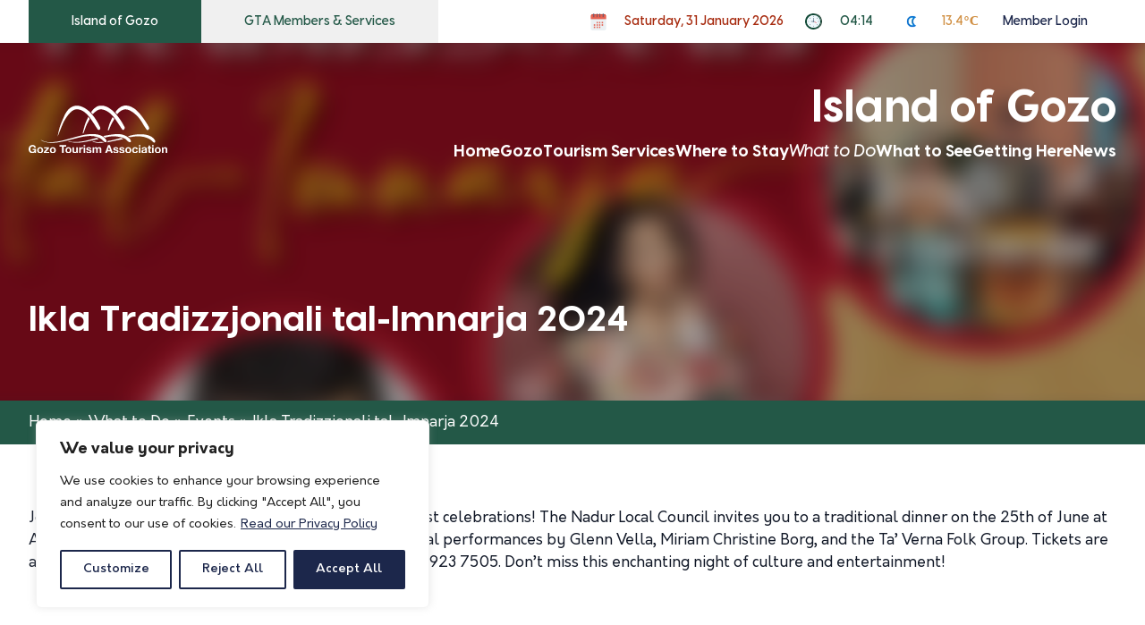

--- FILE ---
content_type: text/html; charset=UTF-8
request_url: https://www.islandofgozo.org/what-to-do/events/ikla-tradizzjonali-tal-imnarja-2024/
body_size: 18701
content:
<!DOCTYPE html><html lang="en-US"><head><meta charset="UTF-8"><style id="litespeed-ccss">input:-webkit-autofill{-webkit-box-shadow:0 0 0 30px #fff inset}ul{box-sizing:border-box}:root{--wp--preset--font-size--normal:16px;--wp--preset--font-size--huge:42px}body{--wp--preset--color--black:#000;--wp--preset--color--cyan-bluish-gray:#abb8c3;--wp--preset--color--white:#fff;--wp--preset--color--pale-pink:#f78da7;--wp--preset--color--vivid-red:#cf2e2e;--wp--preset--color--luminous-vivid-orange:#ff6900;--wp--preset--color--luminous-vivid-amber:#fcb900;--wp--preset--color--light-green-cyan:#7bdcb5;--wp--preset--color--vivid-green-cyan:#00d084;--wp--preset--color--pale-cyan-blue:#8ed1fc;--wp--preset--color--vivid-cyan-blue:#0693e3;--wp--preset--color--vivid-purple:#9b51e0;--wp--preset--color--primary:#1c274b;--wp--preset--color--secondary:#235847;--wp--preset--color--tertiary:#d19146;--wp--preset--color--quaternary:#a6290d;--wp--preset--color--grey:#f0f0f0;--wp--preset--color--blue:#3772b8;--wp--preset--color--dark:#1f2937;--wp--preset--color--light:#f9fafb;--wp--preset--gradient--vivid-cyan-blue-to-vivid-purple:linear-gradient(135deg,rgba(6,147,227,1) 0%,#9b51e0 100%);--wp--preset--gradient--light-green-cyan-to-vivid-green-cyan:linear-gradient(135deg,#7adcb4 0%,#00d082 100%);--wp--preset--gradient--luminous-vivid-amber-to-luminous-vivid-orange:linear-gradient(135deg,rgba(252,185,0,1) 0%,rgba(255,105,0,1) 100%);--wp--preset--gradient--luminous-vivid-orange-to-vivid-red:linear-gradient(135deg,rgba(255,105,0,1) 0%,#cf2e2e 100%);--wp--preset--gradient--very-light-gray-to-cyan-bluish-gray:linear-gradient(135deg,#eee 0%,#a9b8c3 100%);--wp--preset--gradient--cool-to-warm-spectrum:linear-gradient(135deg,#4aeadc 0%,#9778d1 20%,#cf2aba 40%,#ee2c82 60%,#fb6962 80%,#fef84c 100%);--wp--preset--gradient--blush-light-purple:linear-gradient(135deg,#ffceec 0%,#9896f0 100%);--wp--preset--gradient--blush-bordeaux:linear-gradient(135deg,#fecda5 0%,#fe2d2d 50%,#6b003e 100%);--wp--preset--gradient--luminous-dusk:linear-gradient(135deg,#ffcb70 0%,#c751c0 50%,#4158d0 100%);--wp--preset--gradient--pale-ocean:linear-gradient(135deg,#fff5cb 0%,#b6e3d4 50%,#33a7b5 100%);--wp--preset--gradient--electric-grass:linear-gradient(135deg,#caf880 0%,#71ce7e 100%);--wp--preset--gradient--midnight:linear-gradient(135deg,#020381 0%,#2874fc 100%);--wp--preset--duotone--dark-grayscale:url('#wp-duotone-dark-grayscale');--wp--preset--duotone--grayscale:url('#wp-duotone-grayscale');--wp--preset--duotone--purple-yellow:url('#wp-duotone-purple-yellow');--wp--preset--duotone--blue-red:url('#wp-duotone-blue-red');--wp--preset--duotone--midnight:url('#wp-duotone-midnight');--wp--preset--duotone--magenta-yellow:url('#wp-duotone-magenta-yellow');--wp--preset--duotone--purple-green:url('#wp-duotone-purple-green');--wp--preset--duotone--blue-orange:url('#wp-duotone-blue-orange');--wp--preset--font-size--small:.875rem;--wp--preset--font-size--medium:20px;--wp--preset--font-size--large:1.3125rem;--wp--preset--font-size--x-large:42px;--wp--preset--font-size--base:1.0625rem;--wp--preset--font-size--xlarge:1.9rem;--wp--preset--font-size--h-1:2.5rem;--wp--preset--font-size--2-xl:3.5rem;--wp--preset--font-size--3-xl:5.625rem;--wp--preset--spacing--20:.44rem;--wp--preset--spacing--30:.67rem;--wp--preset--spacing--40:1rem;--wp--preset--spacing--50:1.5rem;--wp--preset--spacing--60:2.25rem;--wp--preset--spacing--70:3.38rem;--wp--preset--spacing--80:5.06rem}body{margin:0;--wp--style--global--content-size:1140px;--wp--style--global--wide-size:1280px}body{padding-top:0;padding-right:0;padding-bottom:0;padding-left:0}@media screen{#pmpro_payment_information_fields .pmpro_checkout-fields-display-seal .pmpro_checkout-fields-leftcol{grid-area:leftcol}#pmpro_payment_information_fields .pmpro_checkout-fields-display-seal .pmpro_checkout-fields-rightcol{grid-area:rightcol}.pmpro_checkout_gateway-stripe form.pmpro_form #pmpro_payment_information_fields .pmpro_checkout-field-payment-request-button{grid-area:paymentrequestbutton}.pmpro_checkout_gateway-stripe form.pmpro_form #pmpro_payment_information_fields .pmpro_payment-account-number,.pmpro_billing_gateway-stripe form.pmpro_form #pmpro_payment_information_fields .pmpro_payment-account-number{-ms-grid-row:1;-ms-grid-column:1;-ms-grid-column-span:3;grid-area:AccountNumber}.pmpro_checkout_gateway-stripe form.pmpro_form #pmpro_payment_information_fields .pmpro_payment-expiration,.pmpro_billing_gateway-stripe form.pmpro_form #pmpro_payment_information_fields .pmpro_payment-expiration{-ms-grid-row:3;-ms-grid-column:1;grid-area:Expiry}.pmpro_checkout_gateway-stripe form.pmpro_form #pmpro_payment_information_fields .pmpro_payment-cvv,.pmpro_billing_gateway-stripe form.pmpro_form #pmpro_payment_information_fields .pmpro_payment-cvv{-ms-grid-row:3;-ms-grid-column:3;grid-area:CVV}.pmpro_checkout_gateway-stripe form.pmpro_form #pmpro_payment_information_fields .pmpro_payment-discount-code{-ms-grid-row:5;-ms-grid-column:1;-ms-grid-column-span:3;grid-area:DiscountCode}}:root{--swiper-theme-color:#007aff}:root{--swiper-navigation-size:44px}#mailpoet_form_1 .mailpoet_form_loading{width:30px;text-align:center;line-height:normal}#mailpoet_form_1 .mailpoet_form_loading>span{width:5px;height:5px;background-color:#5b5b5b}.mailpoet_form_loading{display:none;text-align:center;width:30px}.mailpoet_form_loading>span{animation:mailpoet-bouncedelay 1.4s infinite ease-in-out both;background-color:#5b5b5b;border-radius:100%;display:inline-block;height:5px;width:5px}.mailpoet_form_loading .mailpoet_bounce1{animation-delay:-.32s}.mailpoet_form_loading .mailpoet_bounce2{animation-delay:-.16s;margin:0 7px}@keyframes mailpoet-bouncedelay{0%,80%,100%{transform:scale(0)}40%{transform:scale(1)}}.mailpoet_form_popup_overlay{background-color:#000;display:none;height:100%;left:0;margin:0;max-width:100%!important;opacity:.7;position:fixed;top:0;width:100%!important;z-index:100000}</style><script src="[data-uri]" defer></script> <meta name="viewport" content="width=device-width"><link rel="profile" href="https://gmpg.org/xfn/11"><link rel="pingback" href="https://www.islandofgozo.org/xmlrpc.php"><meta name='robots' content='index, follow, max-image-preview:large, max-snippet:-1, max-video-preview:-1' /><title>Ikla Tradizzjonali tal-Imnarja 2024 - Events in Gozo - islandofgozo.org</title><link rel="canonical" href="https://www.islandofgozo.org/what-to-do/events/ikla-tradizzjonali-tal-imnarja-2024/" /><meta property="og:locale" content="en_US" /><meta property="og:type" content="article" /><meta property="og:title" content="Ikla Tradizzjonali tal-Imnarja 2024 - Events in Gozo - islandofgozo.org" /><meta property="og:description" content="Join us for a delightful evening as part of the Mnarja Feast celebrations! The Nadur Local Council invites you to..." /><meta property="og:url" content="https://www.islandofgozo.org/what-to-do/events/ikla-tradizzjonali-tal-imnarja-2024/" /><meta property="og:site_name" content="islandofgozo.org" /><meta property="article:publisher" content="https://www.facebook.com/people/Gozo-Tourism-Association/100069322074809/" /><meta property="article:modified_time" content="2024-07-10T07:00:07+00:00" /><meta property="og:image" content="https://www.islandofgozo.org/wp-content/uploads/2024/05/Ikla-Tradizzjonali-Mnarja.jpg" /><meta property="og:image:width" content="1448" /><meta property="og:image:height" content="2048" /><meta property="og:image:type" content="image/jpeg" /><meta name="twitter:card" content="summary_large_image" /> <script type="application/ld+json" class="yoast-schema-graph">{"@context":"https://schema.org","@graph":[{"@type":"WebPage","@id":"https://www.islandofgozo.org/what-to-do/events/ikla-tradizzjonali-tal-imnarja-2024/","url":"https://www.islandofgozo.org/what-to-do/events/ikla-tradizzjonali-tal-imnarja-2024/","name":"Ikla Tradizzjonali tal-Imnarja 2024 - Events in Gozo - islandofgozo.org","isPartOf":{"@id":"https://www.islandofgozo.org/#website"},"primaryImageOfPage":{"@id":"https://www.islandofgozo.org/what-to-do/events/ikla-tradizzjonali-tal-imnarja-2024/#primaryimage"},"image":{"@id":"https://www.islandofgozo.org/what-to-do/events/ikla-tradizzjonali-tal-imnarja-2024/#primaryimage"},"thumbnailUrl":"https://www.islandofgozo.org/wp-content/uploads/2024/05/Ikla-Tradizzjonali-Mnarja.jpg","datePublished":"2024-07-10T07:00:06+00:00","dateModified":"2024-07-10T07:00:07+00:00","breadcrumb":{"@id":"https://www.islandofgozo.org/what-to-do/events/ikla-tradizzjonali-tal-imnarja-2024/#breadcrumb"},"inLanguage":"en-US","potentialAction":[{"@type":"ReadAction","target":["https://www.islandofgozo.org/what-to-do/events/ikla-tradizzjonali-tal-imnarja-2024/"]}]},{"@type":"ImageObject","inLanguage":"en-US","@id":"https://www.islandofgozo.org/what-to-do/events/ikla-tradizzjonali-tal-imnarja-2024/#primaryimage","url":"https://www.islandofgozo.org/wp-content/uploads/2024/05/Ikla-Tradizzjonali-Mnarja.jpg","contentUrl":"https://www.islandofgozo.org/wp-content/uploads/2024/05/Ikla-Tradizzjonali-Mnarja.jpg","width":1448,"height":2048},{"@type":"BreadcrumbList","@id":"https://www.islandofgozo.org/what-to-do/events/ikla-tradizzjonali-tal-imnarja-2024/#breadcrumb","itemListElement":[{"@type":"ListItem","position":1,"name":"Home","item":"https://www.islandofgozo.org/"},{"@type":"ListItem","position":2,"name":"What to Do","item":"/what-to-do"},{"@type":"ListItem","position":3,"name":"Events","item":"https://www.islandofgozo.org/what-to-do/events/"},{"@type":"ListItem","position":4,"name":"Ikla Tradizzjonali tal-Imnarja 2024"}]},{"@type":"WebSite","@id":"https://www.islandofgozo.org/#website","url":"https://www.islandofgozo.org/","name":"islandofgozo.org","description":"Welcome to the beautiful island of Gozo","publisher":{"@id":"https://www.islandofgozo.org/#organization"},"potentialAction":[{"@type":"SearchAction","target":{"@type":"EntryPoint","urlTemplate":"https://www.islandofgozo.org/?s={search_term_string}"},"query-input":"required name=search_term_string"}],"inLanguage":"en-US"},{"@type":"Organization","@id":"https://www.islandofgozo.org/#organization","name":"Gozo Tourism Association","url":"https://www.islandofgozo.org/","logo":{"@type":"ImageObject","inLanguage":"en-US","@id":"https://www.islandofgozo.org/#/schema/logo/image/","url":"https://www.islandofgozo.org/wp-content/uploads/2022/10/gta-logo-dark.png","contentUrl":"https://www.islandofgozo.org/wp-content/uploads/2022/10/gta-logo-dark.png","width":154,"height":55,"caption":"Gozo Tourism Association"},"image":{"@id":"https://www.islandofgozo.org/#/schema/logo/image/"},"sameAs":["https://www.facebook.com/people/Gozo-Tourism-Association/100069322074809/","https://www.youtube.com/channel/UCbldqJrb0F5nIz4TEjKpWBg"]}]}</script> <link rel='dns-prefetch' href='//unpkg.com' /><link rel='dns-prefetch' href='//www.googletagmanager.com' /><link rel='dns-prefetch' href='//yt3.ggpht.com' /><link rel='dns-prefetch' href='//i.ytimg.com' /><link rel='dns-prefetch' href='//static.doubleclick.net' /><link rel='dns-prefetch' href='//www.google.com' /><link rel='dns-prefetch' href='//jnn-pa.googleapis.com' /><link rel='dns-prefetch' href='//googleads.g.doubleclick.net' /><link rel='dns-prefetch' href='//www.youtube.com' /><link rel="alternate" type="application/rss+xml" title="islandofgozo.org &raquo; Ikla Tradizzjonali tal-Imnarja 2024 Comments Feed" href="https://www.islandofgozo.org/what-to-do/events/ikla-tradizzjonali-tal-imnarja-2024/feed/" /><link rel="alternate" title="oEmbed (JSON)" type="application/json+oembed" href="https://www.islandofgozo.org/wp-json/oembed/1.0/embed?url=https%3A%2F%2Fwww.islandofgozo.org%2Fwhat-to-do%2Fevents%2Fikla-tradizzjonali-tal-imnarja-2024%2F" /><link rel="alternate" title="oEmbed (XML)" type="text/xml+oembed" href="https://www.islandofgozo.org/wp-json/oembed/1.0/embed?url=https%3A%2F%2Fwww.islandofgozo.org%2Fwhat-to-do%2Fevents%2Fikla-tradizzjonali-tal-imnarja-2024%2F&#038;format=xml" /><style id='wp-img-auto-sizes-contain-inline-css' type='text/css'>img:is([sizes=auto i],[sizes^="auto," i]){contain-intrinsic-size:3000px 1500px}
/*# sourceURL=wp-img-auto-sizes-contain-inline-css */</style><link data-asynced="1" as="style" onload="this.onload=null;this.rel='stylesheet'"  rel='preload' id='formidable-css' href='https://www.islandofgozo.org/wp-content/plugins/formidable/css/formidableforms.css?ver=717657' type='text/css' media='all' /><noscript><link rel='stylesheet' href='https://www.islandofgozo.org/wp-content/plugins/formidable/css/formidableforms.css?ver=717657' type='text/css' media='all' /></noscript><link data-asynced="1" as="style" onload="this.onload=null;this.rel='stylesheet'"  rel='preload' id='wp-block-library-css' href='https://www.islandofgozo.org/wp-includes/css/dist/block-library/style.min.css?ver=6.9' type='text/css' media='all' /><noscript><link rel='stylesheet' href='https://www.islandofgozo.org/wp-includes/css/dist/block-library/style.min.css?ver=6.9' type='text/css' media='all' /></noscript><style id='global-styles-inline-css' type='text/css'>:root{--wp--preset--aspect-ratio--square: 1;--wp--preset--aspect-ratio--4-3: 4/3;--wp--preset--aspect-ratio--3-4: 3/4;--wp--preset--aspect-ratio--3-2: 3/2;--wp--preset--aspect-ratio--2-3: 2/3;--wp--preset--aspect-ratio--16-9: 16/9;--wp--preset--aspect-ratio--9-16: 9/16;--wp--preset--color--black: #000000;--wp--preset--color--cyan-bluish-gray: #abb8c3;--wp--preset--color--white: #ffffff;--wp--preset--color--pale-pink: #f78da7;--wp--preset--color--vivid-red: #cf2e2e;--wp--preset--color--luminous-vivid-orange: #ff6900;--wp--preset--color--luminous-vivid-amber: #fcb900;--wp--preset--color--light-green-cyan: #7bdcb5;--wp--preset--color--vivid-green-cyan: #00d084;--wp--preset--color--pale-cyan-blue: #8ed1fc;--wp--preset--color--vivid-cyan-blue: #0693e3;--wp--preset--color--vivid-purple: #9b51e0;--wp--preset--color--primary: #1C274B;--wp--preset--color--secondary: #235847;--wp--preset--color--tertiary: #D19146;--wp--preset--color--quaternary: #A6290D;--wp--preset--color--grey: #F0F0F0;--wp--preset--color--blue: #3772B8;--wp--preset--color--dark: #1F2937;--wp--preset--color--light: #F9FAFB;--wp--preset--gradient--vivid-cyan-blue-to-vivid-purple: linear-gradient(135deg,rgb(6,147,227) 0%,rgb(155,81,224) 100%);--wp--preset--gradient--light-green-cyan-to-vivid-green-cyan: linear-gradient(135deg,rgb(122,220,180) 0%,rgb(0,208,130) 100%);--wp--preset--gradient--luminous-vivid-amber-to-luminous-vivid-orange: linear-gradient(135deg,rgb(252,185,0) 0%,rgb(255,105,0) 100%);--wp--preset--gradient--luminous-vivid-orange-to-vivid-red: linear-gradient(135deg,rgb(255,105,0) 0%,rgb(207,46,46) 100%);--wp--preset--gradient--very-light-gray-to-cyan-bluish-gray: linear-gradient(135deg,rgb(238,238,238) 0%,rgb(169,184,195) 100%);--wp--preset--gradient--cool-to-warm-spectrum: linear-gradient(135deg,rgb(74,234,220) 0%,rgb(151,120,209) 20%,rgb(207,42,186) 40%,rgb(238,44,130) 60%,rgb(251,105,98) 80%,rgb(254,248,76) 100%);--wp--preset--gradient--blush-light-purple: linear-gradient(135deg,rgb(255,206,236) 0%,rgb(152,150,240) 100%);--wp--preset--gradient--blush-bordeaux: linear-gradient(135deg,rgb(254,205,165) 0%,rgb(254,45,45) 50%,rgb(107,0,62) 100%);--wp--preset--gradient--luminous-dusk: linear-gradient(135deg,rgb(255,203,112) 0%,rgb(199,81,192) 50%,rgb(65,88,208) 100%);--wp--preset--gradient--pale-ocean: linear-gradient(135deg,rgb(255,245,203) 0%,rgb(182,227,212) 50%,rgb(51,167,181) 100%);--wp--preset--gradient--electric-grass: linear-gradient(135deg,rgb(202,248,128) 0%,rgb(113,206,126) 100%);--wp--preset--gradient--midnight: linear-gradient(135deg,rgb(2,3,129) 0%,rgb(40,116,252) 100%);--wp--preset--font-size--small: 13px;--wp--preset--font-size--medium: 20px;--wp--preset--font-size--large: 36px;--wp--preset--font-size--x-large: 42px;--wp--preset--font-size--base: 1.0625rem;--wp--preset--font-size--xlarge: 1.9rem;--wp--preset--font-size--h-1: 2.5rem;--wp--preset--font-size--2-xl: 3.5rem;--wp--preset--font-size--3-xl: 5.625rem;--wp--preset--spacing--20: 0.44rem;--wp--preset--spacing--30: 0.67rem;--wp--preset--spacing--40: 1rem;--wp--preset--spacing--50: 1.5rem;--wp--preset--spacing--60: 2.25rem;--wp--preset--spacing--70: 3.38rem;--wp--preset--spacing--80: 5.06rem;--wp--preset--shadow--natural: 6px 6px 9px rgba(0, 0, 0, 0.2);--wp--preset--shadow--deep: 12px 12px 50px rgba(0, 0, 0, 0.4);--wp--preset--shadow--sharp: 6px 6px 0px rgba(0, 0, 0, 0.2);--wp--preset--shadow--outlined: 6px 6px 0px -3px rgb(255, 255, 255), 6px 6px rgb(0, 0, 0);--wp--preset--shadow--crisp: 6px 6px 0px rgb(0, 0, 0);}:root { --wp--style--global--content-size: 1140px;--wp--style--global--wide-size: 1280px; }:where(body) { margin: 0; }.wp-site-blocks > .alignleft { float: left; margin-right: 2em; }.wp-site-blocks > .alignright { float: right; margin-left: 2em; }.wp-site-blocks > .aligncenter { justify-content: center; margin-left: auto; margin-right: auto; }:where(.is-layout-flex){gap: 0.5em;}:where(.is-layout-grid){gap: 0.5em;}.is-layout-flow > .alignleft{float: left;margin-inline-start: 0;margin-inline-end: 2em;}.is-layout-flow > .alignright{float: right;margin-inline-start: 2em;margin-inline-end: 0;}.is-layout-flow > .aligncenter{margin-left: auto !important;margin-right: auto !important;}.is-layout-constrained > .alignleft{float: left;margin-inline-start: 0;margin-inline-end: 2em;}.is-layout-constrained > .alignright{float: right;margin-inline-start: 2em;margin-inline-end: 0;}.is-layout-constrained > .aligncenter{margin-left: auto !important;margin-right: auto !important;}.is-layout-constrained > :where(:not(.alignleft):not(.alignright):not(.alignfull)){max-width: var(--wp--style--global--content-size);margin-left: auto !important;margin-right: auto !important;}.is-layout-constrained > .alignwide{max-width: var(--wp--style--global--wide-size);}body .is-layout-flex{display: flex;}.is-layout-flex{flex-wrap: wrap;align-items: center;}.is-layout-flex > :is(*, div){margin: 0;}body .is-layout-grid{display: grid;}.is-layout-grid > :is(*, div){margin: 0;}body{padding-top: 0px;padding-right: 0px;padding-bottom: 0px;padding-left: 0px;}a:where(:not(.wp-element-button)){text-decoration: none;}:root :where(.wp-element-button, .wp-block-button__link){background-color: #32373c;border-width: 0;color: #fff;font-family: inherit;font-size: inherit;font-style: inherit;font-weight: inherit;letter-spacing: inherit;line-height: inherit;padding-top: calc(0.667em + 2px);padding-right: calc(1.333em + 2px);padding-bottom: calc(0.667em + 2px);padding-left: calc(1.333em + 2px);text-decoration: none;text-transform: inherit;}.has-black-color{color: var(--wp--preset--color--black) !important;}.has-cyan-bluish-gray-color{color: var(--wp--preset--color--cyan-bluish-gray) !important;}.has-white-color{color: var(--wp--preset--color--white) !important;}.has-pale-pink-color{color: var(--wp--preset--color--pale-pink) !important;}.has-vivid-red-color{color: var(--wp--preset--color--vivid-red) !important;}.has-luminous-vivid-orange-color{color: var(--wp--preset--color--luminous-vivid-orange) !important;}.has-luminous-vivid-amber-color{color: var(--wp--preset--color--luminous-vivid-amber) !important;}.has-light-green-cyan-color{color: var(--wp--preset--color--light-green-cyan) !important;}.has-vivid-green-cyan-color{color: var(--wp--preset--color--vivid-green-cyan) !important;}.has-pale-cyan-blue-color{color: var(--wp--preset--color--pale-cyan-blue) !important;}.has-vivid-cyan-blue-color{color: var(--wp--preset--color--vivid-cyan-blue) !important;}.has-vivid-purple-color{color: var(--wp--preset--color--vivid-purple) !important;}.has-primary-color{color: var(--wp--preset--color--primary) !important;}.has-secondary-color{color: var(--wp--preset--color--secondary) !important;}.has-tertiary-color{color: var(--wp--preset--color--tertiary) !important;}.has-quaternary-color{color: var(--wp--preset--color--quaternary) !important;}.has-grey-color{color: var(--wp--preset--color--grey) !important;}.has-blue-color{color: var(--wp--preset--color--blue) !important;}.has-dark-color{color: var(--wp--preset--color--dark) !important;}.has-light-color{color: var(--wp--preset--color--light) !important;}.has-black-background-color{background-color: var(--wp--preset--color--black) !important;}.has-cyan-bluish-gray-background-color{background-color: var(--wp--preset--color--cyan-bluish-gray) !important;}.has-white-background-color{background-color: var(--wp--preset--color--white) !important;}.has-pale-pink-background-color{background-color: var(--wp--preset--color--pale-pink) !important;}.has-vivid-red-background-color{background-color: var(--wp--preset--color--vivid-red) !important;}.has-luminous-vivid-orange-background-color{background-color: var(--wp--preset--color--luminous-vivid-orange) !important;}.has-luminous-vivid-amber-background-color{background-color: var(--wp--preset--color--luminous-vivid-amber) !important;}.has-light-green-cyan-background-color{background-color: var(--wp--preset--color--light-green-cyan) !important;}.has-vivid-green-cyan-background-color{background-color: var(--wp--preset--color--vivid-green-cyan) !important;}.has-pale-cyan-blue-background-color{background-color: var(--wp--preset--color--pale-cyan-blue) !important;}.has-vivid-cyan-blue-background-color{background-color: var(--wp--preset--color--vivid-cyan-blue) !important;}.has-vivid-purple-background-color{background-color: var(--wp--preset--color--vivid-purple) !important;}.has-primary-background-color{background-color: var(--wp--preset--color--primary) !important;}.has-secondary-background-color{background-color: var(--wp--preset--color--secondary) !important;}.has-tertiary-background-color{background-color: var(--wp--preset--color--tertiary) !important;}.has-quaternary-background-color{background-color: var(--wp--preset--color--quaternary) !important;}.has-grey-background-color{background-color: var(--wp--preset--color--grey) !important;}.has-blue-background-color{background-color: var(--wp--preset--color--blue) !important;}.has-dark-background-color{background-color: var(--wp--preset--color--dark) !important;}.has-light-background-color{background-color: var(--wp--preset--color--light) !important;}.has-black-border-color{border-color: var(--wp--preset--color--black) !important;}.has-cyan-bluish-gray-border-color{border-color: var(--wp--preset--color--cyan-bluish-gray) !important;}.has-white-border-color{border-color: var(--wp--preset--color--white) !important;}.has-pale-pink-border-color{border-color: var(--wp--preset--color--pale-pink) !important;}.has-vivid-red-border-color{border-color: var(--wp--preset--color--vivid-red) !important;}.has-luminous-vivid-orange-border-color{border-color: var(--wp--preset--color--luminous-vivid-orange) !important;}.has-luminous-vivid-amber-border-color{border-color: var(--wp--preset--color--luminous-vivid-amber) !important;}.has-light-green-cyan-border-color{border-color: var(--wp--preset--color--light-green-cyan) !important;}.has-vivid-green-cyan-border-color{border-color: var(--wp--preset--color--vivid-green-cyan) !important;}.has-pale-cyan-blue-border-color{border-color: var(--wp--preset--color--pale-cyan-blue) !important;}.has-vivid-cyan-blue-border-color{border-color: var(--wp--preset--color--vivid-cyan-blue) !important;}.has-vivid-purple-border-color{border-color: var(--wp--preset--color--vivid-purple) !important;}.has-primary-border-color{border-color: var(--wp--preset--color--primary) !important;}.has-secondary-border-color{border-color: var(--wp--preset--color--secondary) !important;}.has-tertiary-border-color{border-color: var(--wp--preset--color--tertiary) !important;}.has-quaternary-border-color{border-color: var(--wp--preset--color--quaternary) !important;}.has-grey-border-color{border-color: var(--wp--preset--color--grey) !important;}.has-blue-border-color{border-color: var(--wp--preset--color--blue) !important;}.has-dark-border-color{border-color: var(--wp--preset--color--dark) !important;}.has-light-border-color{border-color: var(--wp--preset--color--light) !important;}.has-vivid-cyan-blue-to-vivid-purple-gradient-background{background: var(--wp--preset--gradient--vivid-cyan-blue-to-vivid-purple) !important;}.has-light-green-cyan-to-vivid-green-cyan-gradient-background{background: var(--wp--preset--gradient--light-green-cyan-to-vivid-green-cyan) !important;}.has-luminous-vivid-amber-to-luminous-vivid-orange-gradient-background{background: var(--wp--preset--gradient--luminous-vivid-amber-to-luminous-vivid-orange) !important;}.has-luminous-vivid-orange-to-vivid-red-gradient-background{background: var(--wp--preset--gradient--luminous-vivid-orange-to-vivid-red) !important;}.has-very-light-gray-to-cyan-bluish-gray-gradient-background{background: var(--wp--preset--gradient--very-light-gray-to-cyan-bluish-gray) !important;}.has-cool-to-warm-spectrum-gradient-background{background: var(--wp--preset--gradient--cool-to-warm-spectrum) !important;}.has-blush-light-purple-gradient-background{background: var(--wp--preset--gradient--blush-light-purple) !important;}.has-blush-bordeaux-gradient-background{background: var(--wp--preset--gradient--blush-bordeaux) !important;}.has-luminous-dusk-gradient-background{background: var(--wp--preset--gradient--luminous-dusk) !important;}.has-pale-ocean-gradient-background{background: var(--wp--preset--gradient--pale-ocean) !important;}.has-electric-grass-gradient-background{background: var(--wp--preset--gradient--electric-grass) !important;}.has-midnight-gradient-background{background: var(--wp--preset--gradient--midnight) !important;}.has-small-font-size{font-size: var(--wp--preset--font-size--small) !important;}.has-medium-font-size{font-size: var(--wp--preset--font-size--medium) !important;}.has-large-font-size{font-size: var(--wp--preset--font-size--large) !important;}.has-x-large-font-size{font-size: var(--wp--preset--font-size--x-large) !important;}.has-base-font-size{font-size: var(--wp--preset--font-size--base) !important;}.has-xlarge-font-size{font-size: var(--wp--preset--font-size--xlarge) !important;}.has-h-1-font-size{font-size: var(--wp--preset--font-size--h-1) !important;}.has-2-xl-font-size{font-size: var(--wp--preset--font-size--2-xl) !important;}.has-3-xl-font-size{font-size: var(--wp--preset--font-size--3-xl) !important;}
/*# sourceURL=global-styles-inline-css */</style><link data-asynced="1" as="style" onload="this.onload=null;this.rel='stylesheet'"  rel='preload' id='pmpro_frontend-css' href='https://www.islandofgozo.org/wp-content/plugins/paid-memberships-pro/css/frontend.css?ver=3.0.6' type='text/css' media='screen' /><noscript><link rel='stylesheet' href='https://www.islandofgozo.org/wp-content/plugins/paid-memberships-pro/css/frontend.css?ver=3.0.6' type='text/css' media='screen' /></noscript><link data-asynced="1" as="style" onload="this.onload=null;this.rel='stylesheet'"  rel='preload' id='pmpro_print-css' href='https://www.islandofgozo.org/wp-content/plugins/paid-memberships-pro/css/print.css?ver=3.0.6' type='text/css' media='print' /><noscript><link rel='stylesheet' href='https://www.islandofgozo.org/wp-content/plugins/paid-memberships-pro/css/print.css?ver=3.0.6' type='text/css' media='print' /></noscript><link data-asynced="1" as="style" onload="this.onload=null;this.rel='stylesheet'"  rel='preload' id='wp-pagenavi-css' href='https://www.islandofgozo.org/wp-content/plugins/wp-pagenavi/pagenavi-css.css?ver=2.70' type='text/css' media='all' /><noscript><link rel='stylesheet' href='https://www.islandofgozo.org/wp-content/plugins/wp-pagenavi/pagenavi-css.css?ver=2.70' type='text/css' media='all' /></noscript><link data-asynced="1" as="style" onload="this.onload=null;this.rel='stylesheet'"  rel='preload' id='tailpress-css' href='https://www.islandofgozo.org/wp-content/themes/gta/css/app.css?ver=1.0.39' type='text/css' media='all' /><noscript><link rel='stylesheet' href='https://www.islandofgozo.org/wp-content/themes/gta/css/app.css?ver=1.0.39' type='text/css' media='all' /></noscript><link data-asynced="1" as="style" onload="this.onload=null;this.rel='stylesheet'"  rel='preload' id='swiper-css' href='https://unpkg.com/swiper@8/swiper-bundle.min.css?ver=6.9' type='text/css' media='all' /><noscript><link rel='stylesheet' href='https://unpkg.com/swiper@8/swiper-bundle.min.css?ver=6.9' type='text/css' media='all' /></noscript> <script type="text/javascript" src="https://www.islandofgozo.org/wp-includes/js/jquery/jquery.min.js?ver=3.7.1" id="jquery-core-js"></script>  <script type="text/javascript" src="https://www.googletagmanager.com/gtag/js?id=G-BQB44REKRH" id="google_gtagjs-js" defer data-deferred="1"></script> <script type="text/javascript" id="google_gtagjs-js-after" src="[data-uri]" defer></script> <link rel="https://api.w.org/" href="https://www.islandofgozo.org/wp-json/" /><link rel="EditURI" type="application/rsd+xml" title="RSD" href="https://www.islandofgozo.org/xmlrpc.php?rsd" /><meta name="generator" content="WordPress 6.9" /><link rel='shortlink' href='https://www.islandofgozo.org/?p=9184' /><style id="cky-style-inline">[data-cky-tag]{visibility:hidden;}</style><meta name="generator" content="Site Kit by Google 1.131.0" /><link rel="icon" href="https://www.islandofgozo.org/wp-content/uploads/2022/10/cropped-gta-favicon-32x32.png" sizes="32x32" /><link rel="icon" href="https://www.islandofgozo.org/wp-content/uploads/2022/10/cropped-gta-favicon-192x192.png" sizes="192x192" /><link rel="apple-touch-icon" href="https://www.islandofgozo.org/wp-content/uploads/2022/10/cropped-gta-favicon-180x180.png" /><meta name="msapplication-TileImage" content="https://www.islandofgozo.org/wp-content/uploads/2022/10/cropped-gta-favicon-270x270.png" /><link data-asynced="1" as="style" onload="this.onload=null;this.rel='stylesheet'"  rel='preload' id='mailpoet_public-css' href='https://www.islandofgozo.org/wp-content/plugins/mailpoet/assets/dist/css/mailpoet-public.438bfe36.css?ver=6.9' type='text/css' media='all' /><noscript><link rel='stylesheet' href='https://www.islandofgozo.org/wp-content/plugins/mailpoet/assets/dist/css/mailpoet-public.438bfe36.css?ver=6.9' type='text/css' media='all' /></noscript></head><body class="wp-singular gta_events-template-default single single-gta_events postid-9184 wp-theme-gta bg-white text-gray-900 antialiased text-[15px] md:text-base pmpro-body-has-access public-site"><div id="page" class="min-h-screen flex flex-col"><header class="font-accent relative"><div class="bg-white"><div class="container mx-auto py-[40px] md:py-[70px] px-5 sm:px-8 smi:py-[100px] px-0 !py-0"><div class="flex flex-wrap justify-between"><div class="menu-public-vs-member-menu-container w-full md:w-auto"><ul id="menu-public-vs-member-menu" class="public_vs_member flex flex-wrap h-full w-full"><li id="menu-item-33" class="public-site-link menu-item menu-item-type-post_type menu-item-object-page menu-item-home menu-item-33 text-center font-semibold text-small h-full flex justify-center items-center py-3 px-1 sm:px-12 xl:px-24 bg-grey text-secondary flex-1 sm:flex-0 whitespace-nowrap"><a href="https://www.islandofgozo.org/">Island of Gozo</a></li><li id="menu-item-5398" class="member-site-link menu-item menu-item-type-post_type menu-item-object-page menu-item-5398 text-center font-semibold text-small h-full flex justify-center items-center py-3 px-1 sm:px-12 xl:px-24 bg-grey text-secondary flex-1 sm:flex-0 whitespace-nowrap"><a href="https://www.islandofgozo.org/gta-members-and-services/">GTA Members &#038; Services</a></li></ul></div><div class="flex flex-wrap px-2 lg:px-5 py-1 font-accent font-semibold text-small w-full md:w-auto justify-center md:justify-end"><div class="flex w-full justify-center pt-2 sm:pt-0 sm:w-auto items-center text-quaternary mx-3">
<span class="mr-5">
<img data-lazyloaded="1" src="/wp-content/uploads/2022/10/transparent.png" data-src="https://www.islandofgozo.org/wp-content/themes/gta/images/calendar.svg" alt="Today's Date" width="18" height="19" /><noscript><img src="https://www.islandofgozo.org/wp-content/themes/gta/images/calendar.svg" alt="Today's Date" width="18" height="19" /></noscript>
</span>
<span id="date-now"></span></div><div class="flex items-center text-secondary mx-3">
<span class="mr-5">
<img data-lazyloaded="1" src="/wp-content/uploads/2022/10/transparent.png" data-src="https://www.islandofgozo.org/wp-content/themes/gta/images/clock.svg" alt="Time in Gozo" width="19" height="19" /><noscript><img src="https://www.islandofgozo.org/wp-content/themes/gta/images/clock.svg" alt="Time in Gozo" width="19" height="19" /></noscript>
</span>
<span id="time-now"></span></div><div class="flex items-center text-tertiary mx-3 h-10" id="weather-now">
<span class="mr-3 icon w-10"></span>
<span class="condition min-w-[45px] inline-block"></span></div><div class="hidden lg:flex w-full justify-center pt-2 sm:pt-0 sm:w-auto items-center text-primary mx-3">
<a href="/login" class="hover:opacity-60 transition-opacity">Member Login</a></div></div></div></div></div><div class="header-logo-menu top-40 sm:top-32 md:top-24 left-0 right-0 z-30 absolute w-full"><div class="container mx-auto py-[40px] md:py-[70px] px-5 sm:px-8 smi:py-[100px] !py-0"><nav class="flex items-center justify-between">
<a href="https://www.islandofgozo.org/" class="site-logo max-w-[155px]">
<img data-lazyloaded="1" src="/wp-content/uploads/2022/10/transparent.png" data-src="https://www.islandofgozo.org/wp-content/uploads/2022/10/gta-logo.svg" alt="Gozo Tourism Association" width="155" height="54" class="w-full"><noscript><img src="https://www.islandofgozo.org/wp-content/uploads/2022/10/gta-logo.svg" alt="Gozo Tourism Association" width="155" height="54" class="w-full"></noscript>
</a><div><div class="text-[50px] font-bold font-accent text-white text-right leading-none hidden md:block">
Island of Gozo</div><div id="primary-menu" class="menu-main-menu-container"><ul id="menu-main-menu" class="font-accent font-bold text-[18px] fixed top-0 left-0 h-screen bg-white p-10 pb-20 gap-6 translate-x-[-100%] transition-transform z-[200] md:flex md:text-white md:relative md:bg-transparent md:h-auto md:p-0 md:translate-x-0 md:w-auto overflow-y-scroll md:overflow-visible"><li id="menu-item-132" class="menu-item menu-item-type-post_type menu-item-object-page menu-item-home menu-item-132 py-1 md:py-[10px]"><a href="https://www.islandofgozo.org/">Home</a></li><li id="menu-item-30" class="menu-item menu-item-type-post_type menu-item-object-page menu-item-has-children menu-item-30 py-1 md:py-[10px]"><a href="https://www.islandofgozo.org/gozo/">Gozo</a><ul class="sub-menu"><li id="menu-item-194" class="menu-item menu-item-type-post_type menu-item-object-page menu-item-194 py-1 md:py-[10px]"><a href="https://www.islandofgozo.org/gozo/folklore-and-tradition/">Folklore and Tradition</a></li><li id="menu-item-196" class="menu-item menu-item-type-post_type menu-item-object-page menu-item-196 py-1 md:py-[10px]"><a href="https://www.islandofgozo.org/gozo/saints-and-festas/">Saints and Festas</a></li><li id="menu-item-197" class="menu-item menu-item-type-post_type menu-item-object-page menu-item-197 py-1 md:py-[10px]"><a href="https://www.islandofgozo.org/gozo/villages-in-gozo/">Villages in Gozo</a></li></ul></li><li id="menu-item-1763" class="menu-item menu-item-type-post_type menu-item-object-page menu-item-has-children menu-item-1763 py-1 md:py-[10px]"><a href="https://www.islandofgozo.org/tourism-services/">Tourism Services</a><ul class="sub-menu"><li id="menu-item-1769" class="menu-item menu-item-type-post_type menu-item-object-page menu-item-1769 py-1 md:py-[10px]"><a href="https://www.islandofgozo.org/tourism-services/restaurants-in-gozo/">Restaurants in Gozo</a></li><li id="menu-item-1768" class="menu-item menu-item-type-post_type menu-item-object-page menu-item-1768 py-1 md:py-[10px]"><a href="https://www.islandofgozo.org/tourism-services/tourist-attractions/">Tourist Attractions</a></li><li id="menu-item-3936" class="menu-item menu-item-type-post_type menu-item-object-page menu-item-3936 py-1 md:py-[10px]"><a href="https://www.islandofgozo.org/tourism-services/english-schools/">English Schools</a></li><li id="menu-item-1767" class="menu-item menu-item-type-post_type menu-item-object-page menu-item-1767 py-1 md:py-[10px]"><a href="https://www.islandofgozo.org/tourism-services/car-hire-and-transport/">Car Hire and Transport</a></li><li id="menu-item-1766" class="menu-item menu-item-type-post_type menu-item-object-page menu-item-1766 py-1 md:py-[10px]"><a href="https://www.islandofgozo.org/tourism-services/diving-schools/">Diving Schools</a></li><li id="menu-item-1765" class="menu-item menu-item-type-post_type menu-item-object-page menu-item-1765 py-1 md:py-[10px]"><a href="https://www.islandofgozo.org/tourism-services/travel-specialists/">Travel Specialists</a></li><li id="menu-item-4150" class="menu-item menu-item-type-post_type menu-item-object-page menu-item-4150 py-1 md:py-[10px]"><a href="https://www.islandofgozo.org/tourism-services/adventure-sports/">Adventure Sports</a></li><li id="menu-item-1764" class="menu-item menu-item-type-post_type menu-item-object-page menu-item-1764 py-1 md:py-[10px]"><a href="https://www.islandofgozo.org/tourism-services/health-tourism/">Wellness &#038; Health Tourism</a></li><li id="menu-item-4243" class="menu-item menu-item-type-post_type menu-item-object-page menu-item-4243 py-1 md:py-[10px]"><a href="https://www.islandofgozo.org/tourism-services/property-rentals/">Property Rentals</a></li></ul></li><li id="menu-item-198" class="menu-item menu-item-type-post_type menu-item-object-page menu-item-has-children menu-item-198 py-1 md:py-[10px]"><a href="https://www.islandofgozo.org/where-to-stay/">Where to Stay</a><ul class="sub-menu"><li id="menu-item-384" class="menu-item menu-item-type-taxonomy menu-item-object-gta_directory_category menu-item-384 py-1 md:py-[10px]"><a href="https://www.islandofgozo.org/directory-category/apartments-and-penthouses/">Apartments and Penthouses</a></li><li id="menu-item-385" class="menu-item menu-item-type-taxonomy menu-item-object-gta_directory_category menu-item-385 py-1 md:py-[10px]"><a href="https://www.islandofgozo.org/directory-category/farmhouses/">Farmhouses, Villas &amp; Houses of Character</a></li><li id="menu-item-386" class="menu-item menu-item-type-taxonomy menu-item-object-gta_directory_category menu-item-386 py-1 md:py-[10px]"><a href="https://www.islandofgozo.org/directory-category/hotels/">Hotels</a></li><li id="menu-item-387" class="menu-item menu-item-type-taxonomy menu-item-object-gta_directory_category menu-item-387 py-1 md:py-[10px]"><a href="https://www.islandofgozo.org/directory-category/tourist-complexes-guest-houses-apart-hotels-and-bb/">Tourist Complexes, Guest-Houses, Apart-Hotels, and B&amp;B</a></li></ul></li><li id="menu-item-1702" class="menu-item menu-item-type-post_type menu-item-object-page menu-item-has-children menu-item-1702 py-1 md:py-[10px] current-page-ancestor"><a href="https://www.islandofgozo.org/what-to-do/">What to Do</a><ul class="sub-menu"><li id="menu-item-1703" class="menu-item menu-item-type-custom menu-item-object-custom menu-item-1703 py-1 md:py-[10px] current-menu-item"><a href="/what-to-do/events">Events</a></li><li id="menu-item-3412" class="menu-item menu-item-type-post_type menu-item-object-page menu-item-3412 py-1 md:py-[10px]"><a href="https://www.islandofgozo.org/what-to-do/climbing/">Climbing</a></li><li id="menu-item-1739" class="menu-item menu-item-type-post_type menu-item-object-page menu-item-1739 py-1 md:py-[10px]"><a href="https://www.islandofgozo.org/what-to-do/diving/">Diving</a></li><li id="menu-item-1738" class="menu-item menu-item-type-post_type menu-item-object-page menu-item-1738 py-1 md:py-[10px]"><a href="https://www.islandofgozo.org/what-to-do/walkers-paradise/">Walkers’ Paradise</a></li><li id="menu-item-1737" class="menu-item menu-item-type-post_type menu-item-object-page menu-item-1737 py-1 md:py-[10px]"><a href="https://www.islandofgozo.org/what-to-do/religious-tourism/">Religious Tourism</a></li><li id="menu-item-1736" class="menu-item menu-item-type-post_type menu-item-object-page menu-item-1736 py-1 md:py-[10px]"><a href="https://www.islandofgozo.org/what-to-do/gastronomy-holidays/">Gastronomy Holidays</a></li><li id="menu-item-1735" class="menu-item menu-item-type-post_type menu-item-object-page menu-item-1735 py-1 md:py-[10px]"><a href="https://www.islandofgozo.org/what-to-do/water-sports-and-excursions/">Water Sports and Excursions</a></li><li id="menu-item-1734" class="menu-item menu-item-type-post_type menu-item-object-page menu-item-1734 py-1 md:py-[10px]"><a href="https://www.islandofgozo.org/what-to-do/painting-holidays-and-poetry-reading/">Painting Holidays and Poetry Reading</a></li><li id="menu-item-1733" class="menu-item menu-item-type-post_type menu-item-object-page menu-item-1733 py-1 md:py-[10px]"><a href="https://www.islandofgozo.org/what-to-do/shopping/">Shopping</a></li><li id="menu-item-1732" class="menu-item menu-item-type-post_type menu-item-object-page menu-item-1732 py-1 md:py-[10px]"><a href="https://www.islandofgozo.org/what-to-do/nightlife/">Nightlife</a></li><li id="menu-item-1731" class="menu-item menu-item-type-post_type menu-item-object-page menu-item-1731 py-1 md:py-[10px]"><a href="https://www.islandofgozo.org/what-to-do/language-learning/">Language Learning</a></li><li id="menu-item-1730" class="menu-item menu-item-type-post_type menu-item-object-page menu-item-1730 py-1 md:py-[10px]"><a href="https://www.islandofgozo.org/what-to-do/agritourism/">Agritourism</a></li></ul></li><li id="menu-item-1809" class="menu-item menu-item-type-post_type menu-item-object-page menu-item-has-children menu-item-1809 py-1 md:py-[10px]"><a href="https://www.islandofgozo.org/what-to-see/">What to See</a><ul class="sub-menu"><li id="menu-item-1817" class="menu-item menu-item-type-post_type menu-item-object-page menu-item-1817 py-1 md:py-[10px]"><a href="https://www.islandofgozo.org/what-to-see/bays-and-beaches/">Bays and Beaches</a></li><li id="menu-item-1816" class="menu-item menu-item-type-post_type menu-item-object-page menu-item-1816 py-1 md:py-[10px]"><a href="https://www.islandofgozo.org/what-to-see/churches/">Churches</a></li><li id="menu-item-1815" class="menu-item menu-item-type-post_type menu-item-object-page menu-item-1815 py-1 md:py-[10px]"><a href="https://www.islandofgozo.org/what-to-see/museums/">Museums</a></li><li id="menu-item-1814" class="menu-item menu-item-type-post_type menu-item-object-page menu-item-1814 py-1 md:py-[10px]"><a href="https://www.islandofgozo.org/what-to-see/diving-sites-in-gozo/">Diving Sites in Gozo</a></li><li id="menu-item-1813" class="menu-item menu-item-type-post_type menu-item-object-page menu-item-1813 py-1 md:py-[10px]"><a href="https://www.islandofgozo.org/what-to-see/watch-towers/">Watch Towers</a></li><li id="menu-item-1812" class="menu-item menu-item-type-post_type menu-item-object-page menu-item-1812 py-1 md:py-[10px]"><a href="https://www.islandofgozo.org/what-to-see/temples/">Temples</a></li><li id="menu-item-1811" class="menu-item menu-item-type-post_type menu-item-object-page menu-item-1811 py-1 md:py-[10px]"><a href="https://www.islandofgozo.org/what-to-see/the-cittadella/">The Ċittadella</a></li><li id="menu-item-1810" class="menu-item menu-item-type-post_type menu-item-object-page menu-item-1810 py-1 md:py-[10px]"><a href="https://www.islandofgozo.org/what-to-see/salt-pans/">Salt Pans</a></li></ul></li><li id="menu-item-1840" class="menu-item menu-item-type-post_type menu-item-object-page menu-item-1840 py-1 md:py-[10px]"><a href="https://www.islandofgozo.org/getting-here/">Getting Here</a></li><li id="menu-item-27" class="menu-item menu-item-type-post_type menu-item-object-page menu-item-27 py-1 md:py-[10px]"><a href="https://www.islandofgozo.org/news/">News</a></li></ul></div></div><div id="menu-toggle" class="button flex md:hidden" tabindex="0">
<span class="icon-bar"></span>
<span class="icon-bar"></span>
<span class="icon-bar"></span></div></nav></div></div></header><div class="page-overlay"></div><div id="content" class="site-content flex-grow"><main><div class="h-[400px] bg-primary relative overflow-hidden flex">
<img data-lazyloaded="1" src="/wp-content/uploads/2022/10/transparent.png" width="1448" height="2048" data-src="https://www.islandofgozo.org/wp-content/uploads/2024/05/Ikla-Tradizzjonali-Mnarja.jpg" class="absolute inset-0 object-cover object-center h-full w-full md:blur-md scale-110 wp-post-image" alt="" decoding="async" fetchpriority="high" data-srcset="https://www.islandofgozo.org/wp-content/uploads/2024/05/Ikla-Tradizzjonali-Mnarja.jpg 1448w, https://www.islandofgozo.org/wp-content/uploads/2024/05/Ikla-Tradizzjonali-Mnarja-318x450.jpg.webp 318w, https://www.islandofgozo.org/wp-content/uploads/2024/05/Ikla-Tradizzjonali-Mnarja-724x1024.jpg.webp 724w, https://www.islandofgozo.org/wp-content/uploads/2024/05/Ikla-Tradizzjonali-Mnarja-1086x1536.jpg.webp 1086w, https://www.islandofgozo.org/wp-content/uploads/2024/05/Ikla-Tradizzjonali-Mnarja-1320x1867.jpg.webp 1320w" data-sizes="(max-width: 1448px) 100vw, 1448px" /><noscript><img width="1448" height="2048" src="https://www.islandofgozo.org/wp-content/uploads/2024/05/Ikla-Tradizzjonali-Mnarja.jpg" class="absolute inset-0 object-cover object-center h-full w-full md:blur-md scale-110 wp-post-image" alt="" decoding="async" fetchpriority="high" srcset="https://www.islandofgozo.org/wp-content/uploads/2024/05/Ikla-Tradizzjonali-Mnarja.jpg 1448w, https://www.islandofgozo.org/wp-content/uploads/2024/05/Ikla-Tradizzjonali-Mnarja-318x450.jpg.webp 318w, https://www.islandofgozo.org/wp-content/uploads/2024/05/Ikla-Tradizzjonali-Mnarja-724x1024.jpg.webp 724w, https://www.islandofgozo.org/wp-content/uploads/2024/05/Ikla-Tradizzjonali-Mnarja-1086x1536.jpg.webp 1086w, https://www.islandofgozo.org/wp-content/uploads/2024/05/Ikla-Tradizzjonali-Mnarja-1320x1867.jpg.webp 1320w" sizes="(max-width: 1448px) 100vw, 1448px" /></noscript><div class="absolute inset-0 bg-black opacity-30"></div><div class="container mx-auto py-[40px] md:py-[70px] px-5 sm:px-8 smi:py-[100px] h-full flex my-0 items-end pb-[70px] z-10"><h1 class="text-h1 text-white font-bold font-accent max-w-2xl leading-none">
Ikla Tradizzjonali tal-Imnarja 2024</h1></div></div><div class="bg-secondary text-white leading-snug md:leading-none breadcrumbs"><div class="container mx-auto py-[40px] md:py-[70px] px-5 sm:px-8 smi:py-[100px] !py-4">
<span><span><a href="https://www.islandofgozo.org/">Home</a></span> » <span><a href="/what-to-do">What to Do</a></span> » <span><a href="https://www.islandofgozo.org/what-to-do/events/">Events</a></span> » <span class="breadcrumb_last" aria-current="page">Ikla Tradizzjonali tal-Imnarja 2024</span></span></div></div><div class="container mx-auto py-[40px] md:py-[70px] px-5 sm:px-8 smi:py-[100px]"><article id="post-9184" class="post-9184 gta_events type-gta_events status-publish has-post-thumbnail hentry gta_events_category-family-kids pmpro-has-access"><div class="entry-content"><p>Join us for a delightful evening as part of the Mnarja Feast celebrations! The Nadur Local Council invites you to a traditional dinner on the 25th of June at Archpriest Martin Camilleri Square in Nadur. Enjoy special performances by Glenn Vella, Miriam Christine Borg, and the Ta&#8217; Verna Folk Group. Tickets are available for purchase from Ms. Samantha Camilleri at 7923 7505. Don’t miss this enchanting night of culture and entertainment!</p><p>&nbsp;</p><p>&nbsp;</p><div class="wp-socializer wpsr-share-icons" data-lg-action="show" data-sm-action="show" data-sm-width="768"><h3>Share and Enjoy !</h3><div class="wpsr-si-inner"><div class="wpsr-counter wpsrc-sz-32px" style="color:#000"><span class="scount" data-wpsrs="" data-wpsrs-svcs="facebook,twitter,pinterest,whatsapp,email"><i class="fa fa-share-alt" aria-hidden="true"></i></span><small class="stext">Shares</small></div><div class="socializer sr-popup sr-count-1 sr-count-1 sr-fluid sr-32px sr-opacity sr-pad"><span class="sr-facebook"><a data-id="facebook" style="background-color:#f8f7fc;color:#141827;" rel="nofollow noopener" href="https://www.facebook.com/share.php?u=" target="_blank" title="Share this on Facebook"><i class="fab fa-facebook-f"></i><span class="ctext" data-wpsrs="" data-wpsrs-svcs="facebook"></span></a></span><br />
<span class="sr-twitter"><a data-id="twitter" style="background-color:#f8f7fc;color:#141827;" rel="nofollow noopener" href="https://twitter.com/intent/tweet?text=%20-%20%20" target="_blank" title="Tweet this !"><i class="fab fa-twitter"></i></a></span><br />
<span class="sr-pinterest"><a data-pin-custom="true" data-id="pinterest" style="background-color:#f8f7fc;color:#141827;" rel="nofollow noopener" href="https://www.pinterest.com/pin/create/button/?url=&amp;media=&amp;description=" target="_blank" title="Submit this to Pinterest"><i class="fab fa-pinterest"></i><span class="ctext" data-wpsrs="" data-wpsrs-svcs="pinterest"></span></a></span><br />
<span class="sr-whatsapp"><a data-mobile="whatsapp://send?text=%20-%20" data-id="whatsapp" style="background-color:#f8f7fc;color:#141827;" rel="nofollow noopener" href="https://api.whatsapp.com/send?text=%20" target="_blank" title="WhatsApp"><i class="fab fa-whatsapp"></i></a></span><br />
<span class="sr-email"><a data-id="email" style="background-color:#f8f7fc;color:#141827;" rel="nofollow noopener" href="/cdn-cgi/l/email-protection#c5fab6b0a7afa0a6b1f8e3a4a8b5fea7aaa1bcf8e0f7f5e8e0f7f5" target="_blank" title="Email this "><i class="fa fa-envelope"></i></a></span></div></div></div></div><h3 class="text-large text-tertiary font-bold mt-10 mb-5">Event Info</h3>
June 25, 2024 9:00 pm - 11:30 pm<br/><br/><strong>Location:</strong> Arch. Martin Camilleri Square</article><div class="mt-20 posts-slider"><h3 class="text-large text-tertiary font-bold mb-10">
See more...</h3><div class="swiper"><div class="swiper-wrapper"><div class="swiper-slide">
<a href="https://www.islandofgozo.org/what-to-do/events/gozo-motocross-championship/" target="" class="rounded-md pb-7 block  md:transition-transform hover:md:translate-y-[-20px] ">
<img data-lazyloaded="1" src="/wp-content/uploads/2022/10/transparent.png" width="450" height="450" data-src="https://www.islandofgozo.org/wp-content/uploads/2025/10/544828167_1085073083606989_6435618836113721424_n-450x450.jpg" alt="Gozo Motocross Championship" class="h-[290px] object-cover rounded-md block w-full" /><noscript><img width="450" height="450" src="https://www.islandofgozo.org/wp-content/uploads/2025/10/544828167_1085073083606989_6435618836113721424_n-450x450.jpg" alt="Gozo Motocross Championship" class="h-[290px] object-cover rounded-md block w-full" /></noscript><div class="relative pt-12 px-2"><div class="text-tertiary mb-4">
Sports</div><div class="text-secondary font-bold font-accent text-[21px] leading-snug">
Gozo Motocross Championship</div><div class=" mt-6">
November 9, 2025 - July 21, 2026<br/><strong>Location:</strong> Ta&#8217; Xħajma Motocross Racetrack</div></div>  </a></div><div class="swiper-slide">
<a href="https://www.islandofgozo.org/what-to-do/events/life-drawing/" target="" class="rounded-md pb-7 block  md:transition-transform hover:md:translate-y-[-20px] ">
<img data-lazyloaded="1" src="/wp-content/uploads/2022/10/transparent.png" width="450" height="450" data-src="https://www.islandofgozo.org/wp-content/uploads/2025/10/IMG_20250922_125959-450x450.jpg" alt="Life Drawing" class="h-[290px] object-cover rounded-md block w-full" /><noscript><img width="450" height="450" src="https://www.islandofgozo.org/wp-content/uploads/2025/10/IMG_20250922_125959-450x450.jpg" alt="Life Drawing" class="h-[290px] object-cover rounded-md block w-full" /></noscript><div class="relative pt-12 px-2"><div class="text-tertiary mb-4">
Other</div><div class="text-secondary font-bold font-accent text-[21px] leading-snug">
Life Drawing</div><div class=" mt-6">
November 11, 2025 - September 24, 2030<br/><strong>Location:</strong> Xagħra</div></div>  </a></div><div class="swiper-slide">
<a href="https://www.islandofgozo.org/what-to-do/events/presepju-artistiku/" target="" class="rounded-md pb-7 block  md:transition-transform hover:md:translate-y-[-20px] ">
<img data-lazyloaded="1" src="/wp-content/uploads/2022/10/transparent.png" width="450" height="450" data-src="https://www.islandofgozo.org/wp-content/uploads/2025/11/Screenshot-2025-10-31-112749-450x450.jpg" alt="Presepju Artistiku" class="h-[290px] object-cover rounded-md block w-full" /><noscript><img width="450" height="450" src="https://www.islandofgozo.org/wp-content/uploads/2025/11/Screenshot-2025-10-31-112749-450x450.jpg" alt="Presepju Artistiku" class="h-[290px] object-cover rounded-md block w-full" /></noscript><div class="relative pt-12 px-2"><div class="text-tertiary mb-4">
Exhibition</div><div class="text-secondary font-bold font-accent text-[21px] leading-snug">
Presepju Artistiku</div><div class=" mt-6">
December 24, 2025 - February 6, 2027<br/><strong>Location:</strong> Society of Christian Doctrine Museum</div></div>  </a></div></div><div class="flex gap-4 justify-end"><div class="swiper-button-prev"></div><div class="swiper-button-next"></div></div></div></div></div></main></div><footer class="gta-footer bg-[#1C274B] print:hidden"><div class="container mx-auto py-[40px] md:py-[70px] px-5 sm:px-8 smi:py-[100px]"><div class="flex flex-wrap lg:flex-nowrap justify-between font-accent text-white items-center lg:items-start"><div class="footer-block flex flex-col w-full mb-7 lg:mb-0 md:w-1/2 lg:w-auto">
<a href="https://www.islandofgozo.org/" class="footer-logo w-[200px] mb-[20px]">
<img data-lazyloaded="1" src="/wp-content/uploads/2022/10/transparent.png" data-src="https://www.islandofgozo.org/wp-content/uploads/2022/10/gta-logo.svg"
alt="Gozo Tourism Association" class="w-40 mb-[20px]" width="157" height="54"><noscript><img src="https://www.islandofgozo.org/wp-content/uploads/2022/10/gta-logo.svg"
alt="Gozo Tourism Association" class="w-40 mb-[20px]" width="157" height="54"></noscript>
<span class="text-white text-[23px] font-bold">Island of Gozo</span>
</a>
<a href="https://www.visitgozo.com" target="_blank" rel="nofollow">
<img data-lazyloaded="1" src="/wp-content/uploads/2022/10/transparent.png" data-src="https://www.islandofgozo.org/wp-content/uploads/2024/10/Group-2@2x.png"
alt="" class="w-20 mb-[20px]" width="80" height="60"><noscript><img src="https://www.islandofgozo.org/wp-content/uploads/2024/10/Group-2@2x.png"
alt="" class="w-20 mb-[20px]" width="80" height="60"></noscript>
</a>
<a href="https://www.visitmalta.com" target="_blank" rel="nofollow">
<img data-lazyloaded="1" src="/wp-content/uploads/2022/10/transparent.png" data-src="https://www.islandofgozo.org/wp-content/uploads/2025/05/visitmalta-logo.png"
alt="" class="w-40 h-auto mb-[20px]" width="80" height="60"><noscript><img src="https://www.islandofgozo.org/wp-content/uploads/2025/05/visitmalta-logo.png"
alt="" class="w-40 h-auto mb-[20px]" width="80" height="60"></noscript>
</a></div><div class="w-full md:w-1/2 lg:w-auto mb-10 md:mb-0"><h3 class="text-white font-bold text-small mb-2">
Connect with us</h3><ul class="flex gap-4 items-center"><li class=""><a href="https://www.facebook.com/people/Island-of-Gozo/100057694898185/" target="_blank"><img data-lazyloaded="1" src="/wp-content/uploads/2022/10/transparent.png" width="7" height="14" data-src="https://www.islandofgozo.org/wp-content/uploads/2022/05/fb_icon.svg" class="text-white duration-300 hover:opacity-70" alt="Find us on Facebook" decoding="async" /><noscript><img width="7" height="14" src="https://www.islandofgozo.org/wp-content/uploads/2022/05/fb_icon.svg" class="text-white duration-300 hover:opacity-70" alt="Find us on Facebook" decoding="async" /></noscript></a></li><li class=""><a href="https://www.youtube.com/channel/UCbldqJrb0F5nIz4TEjKpWBg" target="_blank"><img data-lazyloaded="1" src="/wp-content/uploads/2022/10/transparent.png" width="17" height="12" data-src="https://www.islandofgozo.org/wp-content/uploads/2022/05/yt_icon.svg" class="text-white duration-300 hover:opacity-70" alt="Find us on YouTube" decoding="async" /><noscript><img width="17" height="12" src="https://www.islandofgozo.org/wp-content/uploads/2022/05/yt_icon.svg" class="text-white duration-300 hover:opacity-70" alt="Find us on YouTube" decoding="async" /></noscript></a></li></ul></div><div class="w-full md:w-1/2 lg:w-auto max-w-md"><div id="footer-menu" class="menu-footer-menu-container"><ul id="menu-footer-menu" class="flex flex-wrap mb-[20px] gap-y-[20px]"><li id="menu-item-1827" class="menu-item menu-item-type-post_type menu-item-object-page menu-item-home menu-item-1827 w-[50%] text-white hover:text-tertiary duration-200 pr-10"><a href="https://www.islandofgozo.org/">Home</a></li><li id="menu-item-38" class="menu-item menu-item-type-post_type menu-item-object-page menu-item-38 w-[50%] text-white hover:text-tertiary duration-200 pr-10"><a href="https://www.islandofgozo.org/gozo/">Gozo</a></li><li id="menu-item-1828" class="menu-item menu-item-type-post_type menu-item-object-page menu-item-1828 w-[50%] text-white hover:text-tertiary duration-200 pr-10"><a href="https://www.islandofgozo.org/tourism-services/">Tourism Services</a></li><li id="menu-item-1829" class="menu-item menu-item-type-post_type menu-item-object-page menu-item-1829 w-[50%] text-white hover:text-tertiary duration-200 pr-10"><a href="https://www.islandofgozo.org/where-to-stay/">Where to Stay</a></li><li id="menu-item-1830" class="menu-item menu-item-type-post_type menu-item-object-page menu-item-1830 w-[50%] text-white hover:text-tertiary duration-200 pr-10 current-page-ancestor"><a href="https://www.islandofgozo.org/what-to-do/">What to Do</a></li><li id="menu-item-1831" class="menu-item menu-item-type-post_type menu-item-object-page menu-item-1831 w-[50%] text-white hover:text-tertiary duration-200 pr-10"><a href="https://www.islandofgozo.org/what-to-see/">What to See</a></li><li id="menu-item-35" class="menu-item menu-item-type-post_type menu-item-object-page menu-item-35 w-[50%] text-white hover:text-tertiary duration-200 pr-10"><a href="https://www.islandofgozo.org/news/">News</a></li><li id="menu-item-34" class="menu-item menu-item-type-post_type menu-item-object-page menu-item-34 w-[50%] text-white hover:text-tertiary duration-200 pr-10"><a href="https://www.islandofgozo.org/contact-us/">Contact us</a></li><li id="menu-item-2945" class="menu-item menu-item-type-post_type menu-item-object-page menu-item-privacy-policy menu-item-2945 w-[50%] text-white hover:text-tertiary duration-200 pr-10"><a rel="privacy-policy" href="https://www.islandofgozo.org/privacy-policy/">Privacy Policy</a></li></ul></div></div><div class="newsletter-block w-full md:w-1/2 lg:w-auto"><h3 class="font-bold text-small mb-2">
Join our newsletter</h3><div class="max-w-xs"><div class="
mailpoet_form_popup_overlay
"></div><div
id="mailpoet_form_1"
class="
mailpoet_form
mailpoet_form_shortcode
mailpoet_form_position_
mailpoet_form_animation_
"
><style type="text/css">#mailpoet_form_1 .mailpoet_form {  }
#mailpoet_form_1 .mailpoet_column_with_background { padding: 10px; }
#mailpoet_form_1 .mailpoet_form_column:not(:first-child) { margin-left: 20px; }
#mailpoet_form_1 .mailpoet_paragraph { line-height: 20px; margin-bottom: 20px; }
#mailpoet_form_1 .mailpoet_segment_label, #mailpoet_form_1 .mailpoet_text_label, #mailpoet_form_1 .mailpoet_textarea_label, #mailpoet_form_1 .mailpoet_select_label, #mailpoet_form_1 .mailpoet_radio_label, #mailpoet_form_1 .mailpoet_checkbox_label, #mailpoet_form_1 .mailpoet_list_label, #mailpoet_form_1 .mailpoet_date_label { display: block; font-weight: normal; }
#mailpoet_form_1 .mailpoet_text, #mailpoet_form_1 .mailpoet_textarea, #mailpoet_form_1 .mailpoet_select, #mailpoet_form_1 .mailpoet_date_month, #mailpoet_form_1 .mailpoet_date_day, #mailpoet_form_1 .mailpoet_date_year, #mailpoet_form_1 .mailpoet_date { display: block; }
#mailpoet_form_1 .mailpoet_text, #mailpoet_form_1 .mailpoet_textarea { width: 200px; }
#mailpoet_form_1 .mailpoet_checkbox {  }
#mailpoet_form_1 .mailpoet_submit {  }
#mailpoet_form_1 .mailpoet_divider {  }
#mailpoet_form_1 .mailpoet_message {  }
#mailpoet_form_1 .mailpoet_form_loading { width: 30px; text-align: center; line-height: normal; }
#mailpoet_form_1 .mailpoet_form_loading > span { width: 5px; height: 5px; background-color: #5b5b5b; }#mailpoet_form_1{border-radius: 0px;text-align: left;}#mailpoet_form_1 form.mailpoet_form {padding: 0px;}#mailpoet_form_1{width: 100%;}#mailpoet_form_1 .mailpoet_message {margin: 0; padding: 0 20px;}#mailpoet_form_1 .mailpoet_paragraph.last {margin-bottom: 0} @media (max-width: 500px) {#mailpoet_form_1 {background-image: none;}} @media (min-width: 500px) {#mailpoet_form_1 .last .mailpoet_paragraph:last-child {margin-bottom: 0}}  @media (max-width: 500px) {#mailpoet_form_1 .mailpoet_form_column:last-child .mailpoet_paragraph:last-child {margin-bottom: 0}}</style><form
target="_self"
method="post"
action="https://www.islandofgozo.org/wp-admin/admin-post.php?action=mailpoet_subscription_form"
class="mailpoet_form mailpoet_form_form mailpoet_form_shortcode"
novalidate
data-delay=""
data-exit-intent-enabled=""
data-font-family=""
data-cookie-expiration-time=""
>
<input type="hidden" name="data[form_id]" value="1" />
<input type="hidden" name="token" value="b03237df55" />
<input type="hidden" name="api_version" value="v1" />
<input type="hidden" name="endpoint" value="subscribers" />
<input type="hidden" name="mailpoet_method" value="subscribe" /><label class="mailpoet_hp_email_label" style="display: none !important;">Please leave this field empty<input type="email" name="data[email]"/></label><div class="mailpoet_paragraph "><label for="form_email_1" class="mailpoet-screen-reader-text"  data-automation-id="form_email_label" >Email Address <span class="mailpoet_required">*</span></label><input type="email" autocomplete="email" class="mailpoet_text" id="form_email_1" name="data[form_field_ZGNlY2ZkN2YyMmJlX2VtYWls]" title="Email Address" value="" style="width:100%;box-sizing:border-box;padding:5px;margin: 0 auto 0 0;" data-automation-id="form_email"  placeholder="Email Address *" data-parsley-required="true" data-parsley-minlength="6" data-parsley-maxlength="150" data-parsley-type-message="This value should be a valid email." data-parsley-errors-container=".mailpoet_error_email_" data-parsley-required-message="This field is required."/></div><div class="mailpoet_paragraph "><input type="submit" class="mailpoet_submit" value="Subscribe!" data-automation-id="subscribe-submit-button" style="width:100%;box-sizing:border-box;padding:5px;margin: 0 auto 0 0;border-color:transparent;" /><span class="mailpoet_form_loading"><span class="mailpoet_bounce1"></span><span class="mailpoet_bounce2"></span><span class="mailpoet_bounce3"></span></span></div><div class="mailpoet_message"><p class="mailpoet_validate_success"
style="display:none;"
>Check your inbox or spam folder to confirm your subscription.</p><p class="mailpoet_validate_error"
style="display:none;"
></p></div></form></div></div></div></div><div class="w-full mt-8 text-[10px] text-white"><p>
&copy; 2026          Island of Gozo | Gozo Tourism Association |
<a
href="https://www.islandofgozo.org/privacy-policy/"
class="underline font-bold hover:no-underline hover:opacity-70 duration-300">Privacy Policy</a> |
All Rights Reserved.</p></div></div></footer></div> <script data-cfasync="false" src="/cdn-cgi/scripts/5c5dd728/cloudflare-static/email-decode.min.js"></script><script type="speculationrules">{"prefetch":[{"source":"document","where":{"and":[{"href_matches":"/*"},{"not":{"href_matches":["/wp-*.php","/wp-admin/*","/wp-content/uploads/*","/wp-content/*","/wp-content/plugins/*","/wp-content/themes/gta/*","/*\\?(.+)"]}},{"not":{"selector_matches":"a[rel~=\"nofollow\"]"}},{"not":{"selector_matches":".no-prefetch, .no-prefetch a"}}]},"eagerness":"conservative"}]}</script> <script id="ckyBannerTemplate" type="text/template"><div class="cky-overlay cky-hide"></div><div class="cky-consent-container cky-hide" tabindex="0"> <div class="cky-consent-bar" data-cky-tag="notice" style="background-color:#FFFFFF;border-color:#f4f4f4">  <div class="cky-notice"> <p class="cky-title" role="heading" aria-level="1" data-cky-tag="title" style="color:#212121">We value your privacy</p><div class="cky-notice-group"> <div class="cky-notice-des" data-cky-tag="description" style="color:#212121"> <p>We use cookies to enhance your browsing experience and analyze our traffic. By clicking "Accept All", you consent to our use of cookies.</p> </div><div class="cky-notice-btn-wrapper" data-cky-tag="notice-buttons"> <button class="cky-btn cky-btn-customize" aria-label="Customize" data-cky-tag="settings-button" style="color:#1C274B;background-color:transparent;border-color:#1C274B">Customize</button> <button class="cky-btn cky-btn-reject" aria-label="Reject All" data-cky-tag="reject-button" style="color:#1C274B;background-color:transparent;border-color:#1C274B">Reject All</button> <button class="cky-btn cky-btn-accept" aria-label="Accept All" data-cky-tag="accept-button" style="color:#FFFFFF;background-color:#1C274B;border-color:#1C274B">Accept All</button>  </div></div></div></div></div><div class="cky-modal" tabindex="0"> <div class="cky-preference-center" data-cky-tag="detail" style="color:#212121;background-color:#FFFFFF;border-color:#F4F4F4"> <div class="cky-preference-header"> <span class="cky-preference-title" role="heading" aria-level="1" data-cky-tag="detail-title" style="color:#212121">Customize Consent Preferences</span> <button class="cky-btn-close" aria-label="[cky_preference_close_label]" data-cky-tag="detail-close"> <img src="https://www.islandofgozo.org/wp-content/plugins/cookie-law-info/lite/frontend/images/close.svg" alt="Close"> </button> </div><div class="cky-preference-body-wrapper"> <div class="cky-preference-content-wrapper" data-cky-tag="detail-description" style="color:#212121"> <p>We use cookies to help you navigate efficiently and perform certain functions. You will find detailed information about all cookies under each consent category below.</p>
<p>The cookies that are categorized as "Necessary" are stored on your browser as they are essential for enabling the basic functionalities of the site.</p>
<p>We also use third-party cookies that help us analyze how you use this website, and store your preferences. These cookies will only be stored in your browser with your prior consent.</p>
<p>You can choose to enable or disable some or all of these cookies but disabling some of them may affect your browsing experience.</p> </div><div class="cky-accordion-wrapper" data-cky-tag="detail-categories"> <div class="cky-accordion" id="ckyDetailCategorynecessary"> <div class="cky-accordion-item"> <div class="cky-accordion-chevron"><i class="cky-chevron-right"></i></div> <div class="cky-accordion-header-wrapper"> <div class="cky-accordion-header"><button class="cky-accordion-btn" aria-label="Necessary" data-cky-tag="detail-category-title" style="color:#212121">Necessary</button><span class="cky-always-active">Always Active</span> <div class="cky-switch" data-cky-tag="detail-category-toggle"><input type="checkbox" id="ckySwitchnecessary"></div> </div> <div class="cky-accordion-header-des" data-cky-tag="detail-category-description" style="color:#212121"> <p>Necessary cookies are required to enable the basic features of this site, such as providing secure log-in or adjusting your consent preferences. These cookies do not store any personally identifiable data.</p></div> </div> </div> <div class="cky-accordion-body"> <div class="cky-audit-table" data-cky-tag="audit-table" style="color:#212121;background-color:#f4f4f4;border-color:#ebebeb"><p class="cky-empty-cookies-text">No cookies to display.</p></div> </div> </div><div class="cky-accordion" id="ckyDetailCategoryfunctional"> <div class="cky-accordion-item"> <div class="cky-accordion-chevron"><i class="cky-chevron-right"></i></div> <div class="cky-accordion-header-wrapper"> <div class="cky-accordion-header"><button class="cky-accordion-btn" aria-label="Functional" data-cky-tag="detail-category-title" style="color:#212121">Functional</button><span class="cky-always-active">Always Active</span> <div class="cky-switch" data-cky-tag="detail-category-toggle"><input type="checkbox" id="ckySwitchfunctional"></div> </div> <div class="cky-accordion-header-des" data-cky-tag="detail-category-description" style="color:#212121"> <p>Functional cookies help perform certain functionalities like sharing the content of the website on social media platforms, collecting feedback, and other third-party features.</p></div> </div> </div> <div class="cky-accordion-body"> <div class="cky-audit-table" data-cky-tag="audit-table" style="color:#212121;background-color:#f4f4f4;border-color:#ebebeb"><p class="cky-empty-cookies-text">No cookies to display.</p></div> </div> </div><div class="cky-accordion" id="ckyDetailCategoryanalytics"> <div class="cky-accordion-item"> <div class="cky-accordion-chevron"><i class="cky-chevron-right"></i></div> <div class="cky-accordion-header-wrapper"> <div class="cky-accordion-header"><button class="cky-accordion-btn" aria-label="Analytics" data-cky-tag="detail-category-title" style="color:#212121">Analytics</button><span class="cky-always-active">Always Active</span> <div class="cky-switch" data-cky-tag="detail-category-toggle"><input type="checkbox" id="ckySwitchanalytics"></div> </div> <div class="cky-accordion-header-des" data-cky-tag="detail-category-description" style="color:#212121"> <p>Analytical cookies are used to understand how visitors interact with the website. These cookies help provide information on metrics such as the number of visitors, bounce rate, traffic source, etc.</p></div> </div> </div> <div class="cky-accordion-body"> <div class="cky-audit-table" data-cky-tag="audit-table" style="color:#212121;background-color:#f4f4f4;border-color:#ebebeb"><p class="cky-empty-cookies-text">No cookies to display.</p></div> </div> </div><div class="cky-accordion" id="ckyDetailCategoryperformance"> <div class="cky-accordion-item"> <div class="cky-accordion-chevron"><i class="cky-chevron-right"></i></div> <div class="cky-accordion-header-wrapper"> <div class="cky-accordion-header"><button class="cky-accordion-btn" aria-label="Performance" data-cky-tag="detail-category-title" style="color:#212121">Performance</button><span class="cky-always-active">Always Active</span> <div class="cky-switch" data-cky-tag="detail-category-toggle"><input type="checkbox" id="ckySwitchperformance"></div> </div> <div class="cky-accordion-header-des" data-cky-tag="detail-category-description" style="color:#212121"> <p>Performance cookies are used to understand and analyze the key performance indexes of the website which helps in delivering a better user experience for the visitors.</p></div> </div> </div> <div class="cky-accordion-body"> <div class="cky-audit-table" data-cky-tag="audit-table" style="color:#212121;background-color:#f4f4f4;border-color:#ebebeb"><p class="cky-empty-cookies-text">No cookies to display.</p></div> </div> </div> </div></div><div class="cky-footer-wrapper"> <span class="cky-footer-shadow"></span> <div class="cky-prefrence-btn-wrapper" data-cky-tag="detail-buttons"> <button class="cky-btn cky-btn-reject" aria-label="Reject All" data-cky-tag="detail-reject-button" style="color:#1C274B;background-color:transparent;border-color:#1C274B"> Reject All </button> <button class="cky-btn cky-btn-preferences" aria-label="Save My Preferences" data-cky-tag="detail-save-button" style="color:#1C274B;background-color:transparent;border-color:#1C274B"> Save My Preferences </button> <button class="cky-btn cky-btn-accept" aria-label="Accept All" data-cky-tag="detail-accept-button" style="color:#FFFFFF;background-color:#1C274B;border-color:#1C274B"> Accept All </button> </div></div></div></div></script>  <script data-no-optimize="1">!function(t,e){"object"==typeof exports&&"undefined"!=typeof module?module.exports=e():"function"==typeof define&&define.amd?define(e):(t="undefined"!=typeof globalThis?globalThis:t||self).LazyLoad=e()}(this,function(){"use strict";function e(){return(e=Object.assign||function(t){for(var e=1;e<arguments.length;e++){var n,a=arguments[e];for(n in a)Object.prototype.hasOwnProperty.call(a,n)&&(t[n]=a[n])}return t}).apply(this,arguments)}function i(t){return e({},it,t)}function o(t,e){var n,a="LazyLoad::Initialized",i=new t(e);try{n=new CustomEvent(a,{detail:{instance:i}})}catch(t){(n=document.createEvent("CustomEvent")).initCustomEvent(a,!1,!1,{instance:i})}window.dispatchEvent(n)}function l(t,e){return t.getAttribute(gt+e)}function c(t){return l(t,bt)}function s(t,e){return function(t,e,n){e=gt+e;null!==n?t.setAttribute(e,n):t.removeAttribute(e)}(t,bt,e)}function r(t){return s(t,null),0}function u(t){return null===c(t)}function d(t){return c(t)===vt}function f(t,e,n,a){t&&(void 0===a?void 0===n?t(e):t(e,n):t(e,n,a))}function _(t,e){nt?t.classList.add(e):t.className+=(t.className?" ":"")+e}function v(t,e){nt?t.classList.remove(e):t.className=t.className.replace(new RegExp("(^|\\s+)"+e+"(\\s+|$)")," ").replace(/^\s+/,"").replace(/\s+$/,"")}function g(t){return t.llTempImage}function b(t,e){!e||(e=e._observer)&&e.unobserve(t)}function p(t,e){t&&(t.loadingCount+=e)}function h(t,e){t&&(t.toLoadCount=e)}function n(t){for(var e,n=[],a=0;e=t.children[a];a+=1)"SOURCE"===e.tagName&&n.push(e);return n}function m(t,e){(t=t.parentNode)&&"PICTURE"===t.tagName&&n(t).forEach(e)}function a(t,e){n(t).forEach(e)}function E(t){return!!t[st]}function I(t){return t[st]}function y(t){return delete t[st]}function A(e,t){var n;E(e)||(n={},t.forEach(function(t){n[t]=e.getAttribute(t)}),e[st]=n)}function k(a,t){var i;E(a)&&(i=I(a),t.forEach(function(t){var e,n;e=a,(t=i[n=t])?e.setAttribute(n,t):e.removeAttribute(n)}))}function L(t,e,n){_(t,e.class_loading),s(t,ut),n&&(p(n,1),f(e.callback_loading,t,n))}function w(t,e,n){n&&t.setAttribute(e,n)}function x(t,e){w(t,ct,l(t,e.data_sizes)),w(t,rt,l(t,e.data_srcset)),w(t,ot,l(t,e.data_src))}function O(t,e,n){var a=l(t,e.data_bg_multi),i=l(t,e.data_bg_multi_hidpi);(a=at&&i?i:a)&&(t.style.backgroundImage=a,n=n,_(t=t,(e=e).class_applied),s(t,ft),n&&(e.unobserve_completed&&b(t,e),f(e.callback_applied,t,n)))}function N(t,e){!e||0<e.loadingCount||0<e.toLoadCount||f(t.callback_finish,e)}function C(t,e,n){t.addEventListener(e,n),t.llEvLisnrs[e]=n}function M(t){return!!t.llEvLisnrs}function z(t){if(M(t)){var e,n,a=t.llEvLisnrs;for(e in a){var i=a[e];n=e,i=i,t.removeEventListener(n,i)}delete t.llEvLisnrs}}function R(t,e,n){var a;delete t.llTempImage,p(n,-1),(a=n)&&--a.toLoadCount,v(t,e.class_loading),e.unobserve_completed&&b(t,n)}function T(o,r,c){var l=g(o)||o;M(l)||function(t,e,n){M(t)||(t.llEvLisnrs={});var a="VIDEO"===t.tagName?"loadeddata":"load";C(t,a,e),C(t,"error",n)}(l,function(t){var e,n,a,i;n=r,a=c,i=d(e=o),R(e,n,a),_(e,n.class_loaded),s(e,dt),f(n.callback_loaded,e,a),i||N(n,a),z(l)},function(t){var e,n,a,i;n=r,a=c,i=d(e=o),R(e,n,a),_(e,n.class_error),s(e,_t),f(n.callback_error,e,a),i||N(n,a),z(l)})}function G(t,e,n){var a,i,o,r,c;t.llTempImage=document.createElement("IMG"),T(t,e,n),E(c=t)||(c[st]={backgroundImage:c.style.backgroundImage}),o=n,r=l(a=t,(i=e).data_bg),c=l(a,i.data_bg_hidpi),(r=at&&c?c:r)&&(a.style.backgroundImage='url("'.concat(r,'")'),g(a).setAttribute(ot,r),L(a,i,o)),O(t,e,n)}function D(t,e,n){var a;T(t,e,n),a=e,e=n,(t=It[(n=t).tagName])&&(t(n,a),L(n,a,e))}function V(t,e,n){var a;a=t,(-1<yt.indexOf(a.tagName)?D:G)(t,e,n)}function F(t,e,n){var a;t.setAttribute("loading","lazy"),T(t,e,n),a=e,(e=It[(n=t).tagName])&&e(n,a),s(t,vt)}function j(t){t.removeAttribute(ot),t.removeAttribute(rt),t.removeAttribute(ct)}function P(t){m(t,function(t){k(t,Et)}),k(t,Et)}function S(t){var e;(e=At[t.tagName])?e(t):E(e=t)&&(t=I(e),e.style.backgroundImage=t.backgroundImage)}function U(t,e){var n;S(t),n=e,u(e=t)||d(e)||(v(e,n.class_entered),v(e,n.class_exited),v(e,n.class_applied),v(e,n.class_loading),v(e,n.class_loaded),v(e,n.class_error)),r(t),y(t)}function $(t,e,n,a){var i;n.cancel_on_exit&&(c(t)!==ut||"IMG"===t.tagName&&(z(t),m(i=t,function(t){j(t)}),j(i),P(t),v(t,n.class_loading),p(a,-1),r(t),f(n.callback_cancel,t,e,a)))}function q(t,e,n,a){var i,o,r=(o=t,0<=pt.indexOf(c(o)));s(t,"entered"),_(t,n.class_entered),v(t,n.class_exited),i=t,o=a,n.unobserve_entered&&b(i,o),f(n.callback_enter,t,e,a),r||V(t,n,a)}function H(t){return t.use_native&&"loading"in HTMLImageElement.prototype}function B(t,i,o){t.forEach(function(t){return(a=t).isIntersecting||0<a.intersectionRatio?q(t.target,t,i,o):(e=t.target,n=t,a=i,t=o,void(u(e)||(_(e,a.class_exited),$(e,n,a,t),f(a.callback_exit,e,n,t))));var e,n,a})}function J(e,n){var t;et&&!H(e)&&(n._observer=new IntersectionObserver(function(t){B(t,e,n)},{root:(t=e).container===document?null:t.container,rootMargin:t.thresholds||t.threshold+"px"}))}function K(t){return Array.prototype.slice.call(t)}function Q(t){return t.container.querySelectorAll(t.elements_selector)}function W(t){return c(t)===_t}function X(t,e){return e=t||Q(e),K(e).filter(u)}function Y(e,t){var n;(n=Q(e),K(n).filter(W)).forEach(function(t){v(t,e.class_error),r(t)}),t.update()}function t(t,e){var n,a,t=i(t);this._settings=t,this.loadingCount=0,J(t,this),n=t,a=this,Z&&window.addEventListener("online",function(){Y(n,a)}),this.update(e)}var Z="undefined"!=typeof window,tt=Z&&!("onscroll"in window)||"undefined"!=typeof navigator&&/(gle|ing|ro)bot|crawl|spider/i.test(navigator.userAgent),et=Z&&"IntersectionObserver"in window,nt=Z&&"classList"in document.createElement("p"),at=Z&&1<window.devicePixelRatio,it={elements_selector:".lazy",container:tt||Z?document:null,threshold:300,thresholds:null,data_src:"src",data_srcset:"srcset",data_sizes:"sizes",data_bg:"bg",data_bg_hidpi:"bg-hidpi",data_bg_multi:"bg-multi",data_bg_multi_hidpi:"bg-multi-hidpi",data_poster:"poster",class_applied:"applied",class_loading:"litespeed-loading",class_loaded:"litespeed-loaded",class_error:"error",class_entered:"entered",class_exited:"exited",unobserve_completed:!0,unobserve_entered:!1,cancel_on_exit:!0,callback_enter:null,callback_exit:null,callback_applied:null,callback_loading:null,callback_loaded:null,callback_error:null,callback_finish:null,callback_cancel:null,use_native:!1},ot="src",rt="srcset",ct="sizes",lt="poster",st="llOriginalAttrs",ut="loading",dt="loaded",ft="applied",_t="error",vt="native",gt="data-",bt="ll-status",pt=[ut,dt,ft,_t],ht=[ot],mt=[ot,lt],Et=[ot,rt,ct],It={IMG:function(t,e){m(t,function(t){A(t,Et),x(t,e)}),A(t,Et),x(t,e)},IFRAME:function(t,e){A(t,ht),w(t,ot,l(t,e.data_src))},VIDEO:function(t,e){a(t,function(t){A(t,ht),w(t,ot,l(t,e.data_src))}),A(t,mt),w(t,lt,l(t,e.data_poster)),w(t,ot,l(t,e.data_src)),t.load()}},yt=["IMG","IFRAME","VIDEO"],At={IMG:P,IFRAME:function(t){k(t,ht)},VIDEO:function(t){a(t,function(t){k(t,ht)}),k(t,mt),t.load()}},kt=["IMG","IFRAME","VIDEO"];return t.prototype={update:function(t){var e,n,a,i=this._settings,o=X(t,i);{if(h(this,o.length),!tt&&et)return H(i)?(e=i,n=this,o.forEach(function(t){-1!==kt.indexOf(t.tagName)&&F(t,e,n)}),void h(n,0)):(t=this._observer,i=o,t.disconnect(),a=t,void i.forEach(function(t){a.observe(t)}));this.loadAll(o)}},destroy:function(){this._observer&&this._observer.disconnect(),Q(this._settings).forEach(function(t){y(t)}),delete this._observer,delete this._settings,delete this.loadingCount,delete this.toLoadCount},loadAll:function(t){var e=this,n=this._settings;X(t,n).forEach(function(t){b(t,e),V(t,n,e)})},restoreAll:function(){var e=this._settings;Q(e).forEach(function(t){U(t,e)})}},t.load=function(t,e){e=i(e);V(t,e)},t.resetStatus=function(t){r(t)},Z&&function(t,e){if(e)if(e.length)for(var n,a=0;n=e[a];a+=1)o(t,n);else o(t,e)}(t,window.lazyLoadOptions),t});!function(e,t){"use strict";function a(){t.body.classList.add("litespeed_lazyloaded")}function n(){console.log("[LiteSpeed] Start Lazy Load Images"),d=new LazyLoad({elements_selector:"[data-lazyloaded]",callback_finish:a}),o=function(){d.update()},e.MutationObserver&&new MutationObserver(o).observe(t.documentElement,{childList:!0,subtree:!0,attributes:!0})}var d,o;e.addEventListener?e.addEventListener("load",n,!1):e.attachEvent("onload",n)}(window,document);</script><script data-optimized="1" src="https://www.islandofgozo.org/wp-content/litespeed/js/29d5f41b5ba79415fb54993dd5bcf15b.js?ver=e39f9" defer></script><script defer src="https://static.cloudflareinsights.com/beacon.min.js/vcd15cbe7772f49c399c6a5babf22c1241717689176015" integrity="sha512-ZpsOmlRQV6y907TI0dKBHq9Md29nnaEIPlkf84rnaERnq6zvWvPUqr2ft8M1aS28oN72PdrCzSjY4U6VaAw1EQ==" data-cf-beacon='{"version":"2024.11.0","token":"f9c592e04aab46cc96cd13b9d2f64455","r":1,"server_timing":{"name":{"cfCacheStatus":true,"cfEdge":true,"cfExtPri":true,"cfL4":true,"cfOrigin":true,"cfSpeedBrain":true},"location_startswith":null}}' crossorigin="anonymous"></script>
</body></html>
<!-- Page optimized by LiteSpeed Cache @2026-01-31 04:14:30 -->

<!-- Page supported by LiteSpeed Cache 6.2.0.1 on 2026-01-31 04:14:29 -->
<!-- QUIC.cloud CCSS loaded ✅ /ccss/445e30f7984f81da9d01715ee9366bcd.css -->

--- FILE ---
content_type: image/svg+xml
request_url: https://www.islandofgozo.org/wp-content/themes/gta/images/clock.svg
body_size: 2691
content:
<svg xmlns="http://www.w3.org/2000/svg" xmlns:xlink="http://www.w3.org/1999/xlink" width="19.007" height="19" viewBox="0 0 19.007 19">
  <defs>
    <clipPath id="clip-path">
      <rect id="Rectangle_140" data-name="Rectangle 140" width="19.007" height="19" fill="none"/>
    </clipPath>
  </defs>
  <g id="Group_248" data-name="Group 248" clip-path="url(#clip-path)">
    <path id="Path_35" data-name="Path 35" d="M8.756,0H9.2A3.829,3.829,0,0,0,9.91.106a9.422,9.422,0,0,1,4.934,2.336A9.3,9.3,0,0,1,16.91,5.106a9.62,9.62,0,0,1,1.079,4.176,8.841,8.841,0,0,1-.167,1.968A9.418,9.418,0,0,1,16.079,15.2a9.523,9.523,0,0,1-2.544,2.344A9.243,9.243,0,0,1,10.1,18.854c-.309.052-.62.089-.931.133-.209-.012-.42-.016-.628-.039a9.288,9.288,0,0,1-4.645-1.789,9.4,9.4,0,0,1-3.75-6.014c-.056-.3-.058-.61-.142-.906V8.756a2.33,2.33,0,0,0,.083-.54A9.529,9.529,0,0,1,7.869.14,7.365,7.365,0,0,0,8.756,0m.26,16.875a6.281,6.281,0,0,0,2.327-.206,7.4,7.4,0,0,0,5.491-8.206A7.2,7.2,0,0,0,14.907,4.44a7.23,7.23,0,0,0-4.051-2.22,5.876,5.876,0,0,0-1.84-.1,6.94,6.94,0,0,0-2.266.506,7.369,7.369,0,0,0-4.413,8.713,7.232,7.232,0,0,0,4.939,5.215,5.851,5.851,0,0,0,1.74.321" fill="#104936"/>
    <path id="Path_36" data-name="Path 36" d="M185.934,0a4.278,4.278,0,0,0,.7.1,9.516,9.516,0,0,1,7.883,7.6,9.213,9.213,0,0,1-1.527,7.2,9.331,9.331,0,0,1-6,3.92,8.324,8.324,0,0,1-2.137.157c.31-.044.622-.081.931-.133a9.244,9.244,0,0,0,3.438-1.314,9.523,9.523,0,0,0,2.544-2.344,9.419,9.419,0,0,0,1.743-3.946,8.842,8.842,0,0,0,.167-1.968A9.62,9.62,0,0,0,192.6,5.106a9.3,9.3,0,0,0-2.066-2.665A9.422,9.422,0,0,0,185.6.106,3.825,3.825,0,0,1,184.9,0Z" transform="translate(-175.694)" fill="#294539"/>
    <path id="Path_37" data-name="Path 37" d="M49.086,57.516a5.851,5.851,0,0,1-1.74-.321,7.232,7.232,0,0,1-4.939-5.215,7.369,7.369,0,0,1,4.414-8.713,6.94,6.94,0,0,1,2.266-.506c.127.022.253.047.38.066a7.254,7.254,0,0,1,3.994,1.955A7.439,7.439,0,0,1,55.677,51.2a7.273,7.273,0,0,1-2.439,4.493,7.417,7.417,0,0,1-3.064,1.625c-.358.094-.726.13-1.089.2m-2.041-7.638a.238.238,0,0,0-.19.251.243.243,0,0,0,.19.269.341.341,0,0,0,.216.032c.482,0,.964,0,1.446,0,.064,0,.128-.016.184.052.393.483.674.538,1.189.238l1.844.947c.154.079.3.165.462.235a.28.28,0,0,0,.378-.134.275.275,0,0,0-.116-.367,1.431,1.431,0,0,0-.13-.072l-2.174-1.115a.8.8,0,0,0-.357-.711.247.247,0,0,1-.128-.254q0-1.454,0-2.909a.333.333,0,0,0-.029-.215.271.271,0,0,0-.525,0,.332.332,0,0,0-.029.216c0,.952,0,1.9,0,2.856,0,.144-.005.263-.162.33a.389.389,0,0,0-.188.2.2.2,0,0,1-.22.12c-.482,0-.964,0-1.447,0a.337.337,0,0,0-.216.031m2.816-5.357h-.009a1.594,1.594,0,0,0,0-.24.272.272,0,0,0-.289-.256.262.262,0,0,0-.273.251,2.466,2.466,0,0,0,0,.5.259.259,0,0,0,.283.239.266.266,0,0,0,.27-.234,1.958,1.958,0,0,0,.016-.258m5.284,5.913a2.113,2.113,0,0,0,.282-.022.262.262,0,0,0,.223-.278.254.254,0,0,0-.213-.266,1.42,1.42,0,0,0-.569,0,.254.254,0,0,0-.205.272.258.258,0,0,0,.213.267,2.1,2.1,0,0,0,.269.025m-5.323,5.3h0c0-.074.005-.148,0-.222a.3.3,0,0,0-.284-.286.283.283,0,0,0-.284.282,3.269,3.269,0,0,0,0,.444.272.272,0,0,0,.278.266.28.28,0,0,0,.286-.261,1.4,1.4,0,0,0,0-.222m-5.876-5.913c-.074,0-.148-.005-.222,0a.282.282,0,0,0-.017.562,2.906,2.906,0,0,0,.48,0,.277.277,0,0,0,.254-.291.274.274,0,0,0-.274-.271c-.074-.005-.148,0-.222,0m10.008-3.811a.257.257,0,0,0-.16-.249.267.267,0,0,0-.31.047,4.3,4.3,0,0,0-.314.314.274.274,0,0,0,.009.4.278.278,0,0,0,.4-.006c.1-.1.2-.2.3-.3a.258.258,0,0,0,.073-.2m-7.916.275a.337.337,0,0,0-.024-.083,1.283,1.283,0,0,0-.46-.467.244.244,0,0,0-.317.075.252.252,0,0,0-.018.339,3.139,3.139,0,0,0,.378.378.248.248,0,0,0,.3.008.308.308,0,0,0,.146-.251m7.315,7.372a.274.274,0,0,0-.247.152.263.263,0,0,0,.03.311,4.245,4.245,0,0,0,.311.316.288.288,0,0,0,.4.01.28.28,0,0,0,0-.413c-.091-.1-.19-.194-.287-.288a.3.3,0,0,0-.208-.089m-7.632-.02a.3.3,0,0,0-.111.028,1.441,1.441,0,0,0-.437.443.249.249,0,0,0,.078.331.26.26,0,0,0,.356,0,3.58,3.58,0,0,0,.34-.339.26.26,0,0,0,.036-.294.286.286,0,0,0-.262-.166" transform="translate(-40.07 -40.641)" fill="#f0f9fd"/>
    <path id="Path_38" data-name="Path 38" d="M181.84,56.835c.362-.071.73-.107,1.089-.2a7.416,7.416,0,0,0,3.063-1.625,7.378,7.378,0,0,0,1.81-8.7,7.163,7.163,0,0,0-1.588-2.213,7.254,7.254,0,0,0-3.994-1.955c-.127-.019-.253-.044-.38-.065a5.876,5.876,0,0,1,1.84.1,7.409,7.409,0,0,1,5.977,6.244,7.4,7.4,0,0,1-5.491,8.206,6.281,6.281,0,0,1-2.327.206" transform="translate(-172.824 -39.96)" fill="#d3ecef"/>
    <path id="Path_39" data-name="Path 39" d="M143.456,110.646a.333.333,0,0,1,.029.215q0,1.454,0,2.909a.247.247,0,0,0,.128.254.8.8,0,0,1,.357.711,1.057,1.057,0,0,1-.264.506c-.515.3-.8.245-1.189-.238-.055-.068-.119-.052-.184-.052-.482,0-.964,0-1.446,0a.341.341,0,0,1-.216-.032c.462,0,.925,0,1.387-.005.121,0,.26.046.36-.03s-.022-.185.012-.28c.066-.185-.038-.2-.187-.2-.524,0-1.048,0-1.572,0a.337.337,0,0,1,.216-.031c.482,0,.964,0,1.447,0a.2.2,0,0,0,.22-.12.389.389,0,0,1,.188-.2c.157-.067.163-.186.162-.33,0-.952,0-1.9,0-2.856a.332.332,0,0,1,.029-.216q0,1.464.008,2.929c0,.1-.04.222.028.306s.161-.007.246,0c.236.028.237.023.237-.216l.006-3.022" transform="translate(-133.696 -105.16)" fill="#2e526f"/>
    <path id="Path_40" data-name="Path 40" d="M186.708,106.75l-.006,3.022c0,.24,0,.244-.237.216-.085-.01-.184.075-.246,0s-.027-.2-.028-.306q-.006-1.464-.008-2.929a.271.271,0,0,1,.525,0" transform="translate(-176.948 -101.263)" fill="#1e3e54"/>
    <path id="Path_41" data-name="Path 41" d="M201.874,193.644a1.057,1.057,0,0,0,.264-.506l2.174,1.115a1.423,1.423,0,0,1,.13.072.275.275,0,0,1,.116.367.28.28,0,0,1-.378.134c-.158-.07-.308-.156-.462-.235l-1.844-.947" transform="translate(-191.865 -183.562)" fill="#d03644"/>
    <path id="Path_42" data-name="Path 42" d="M137.026,186.3c.524,0,1.048.006,1.572,0,.149,0,.253.019.187.2-.034.095.078.213-.012.28s-.239.028-.36.03c-.462.005-.925,0-1.387.005a.243.243,0,0,1-.19-.269.238.238,0,0,1,.19-.251" transform="translate(-130.051 -177.063)" fill="#1e3e55"/>
    <path id="Path_43" data-name="Path 43" d="M186.275,68.733a1.967,1.967,0,0,1-.016.258.266.266,0,0,1-.27.234.259.259,0,0,1-.283-.239,2.462,2.462,0,0,1,0-.5.262.262,0,0,1,.273-.251.272.272,0,0,1,.289.256,1.6,1.6,0,0,1,0,.24h.009" transform="translate(-176.484 -64.853)" fill="#244359"/>
    <path id="Path_44" data-name="Path 44" d="M294.8,186.134a2.1,2.1,0,0,1-.269-.025.258.258,0,0,1-.213-.267.254.254,0,0,1,.205-.272,1.42,1.42,0,0,1,.569,0,.254.254,0,0,1,.213.266.262.262,0,0,1-.223.278,2.112,2.112,0,0,1-.282.022" transform="translate(-279.724 -176.341)" fill="#244359"/>
    <path id="Path_45" data-name="Path 45" d="M185.69,294.771a1.4,1.4,0,0,1,0,.222.28.28,0,0,1-.286.261.272.272,0,0,1-.278-.266,3.259,3.259,0,0,1,0-.444.283.283,0,0,1,.284-.282.3.3,0,0,1,.284.286c.006.073,0,.148,0,.222h0" transform="translate(-175.938 -279.672)" fill="#234259"/>
    <path id="Path_46" data-name="Path 46" d="M68.675,185.216c.074,0,.148,0,.222,0a.274.274,0,0,1,.274.271.277.277,0,0,1-.254.291,2.9,2.9,0,0,1-.48,0,.282.282,0,0,1,.017-.562c.073-.006.148,0,.222,0" transform="translate(-64.799 -176.031)" fill="#204056"/>
    <path id="Path_47" data-name="Path 47" d="M263.465,103.051a.257.257,0,0,1-.073.2c-.1.1-.2.205-.3.3a.278.278,0,0,1-.4.006.274.274,0,0,1-.009-.4,4.3,4.3,0,0,1,.314-.314.267.267,0,0,1,.31-.047.256.256,0,0,1,.159.249" transform="translate(-249.581 -97.677)" fill="#224158"/>
    <path id="Path_48" data-name="Path 48" d="M103.567,102.8a.309.309,0,0,1-.146.251.248.248,0,0,1-.3-.008,3.14,3.14,0,0,1-.378-.378.252.252,0,0,1,.018-.339.244.244,0,0,1,.317-.075,1.284,1.284,0,0,1,.46.467.339.339,0,0,1,.024.083" transform="translate(-97.599 -97.153)" fill="#224158"/>
    <path id="Path_49" data-name="Path 49" d="M262.456,262.619a.3.3,0,0,1,.208.089c.1.094.2.187.288.288a.28.28,0,0,1,0,.413.288.288,0,0,1-.4-.01,4.259,4.259,0,0,1-.311-.316.263.263,0,0,1-.03-.311.274.274,0,0,1,.247-.152" transform="translate(-249.173 -249.598)" fill="#224158"/>
    <path id="Path_50" data-name="Path 50" d="M102.826,262.209a.286.286,0,0,1,.262.166.26.26,0,0,1-.036.294,3.575,3.575,0,0,1-.34.339.26.26,0,0,1-.356,0,.249.249,0,0,1-.078-.331,1.442,1.442,0,0,1,.437-.443.3.3,0,0,1,.111-.028" transform="translate(-97.175 -249.208)" fill="#214157"/>
  </g>
</svg>
